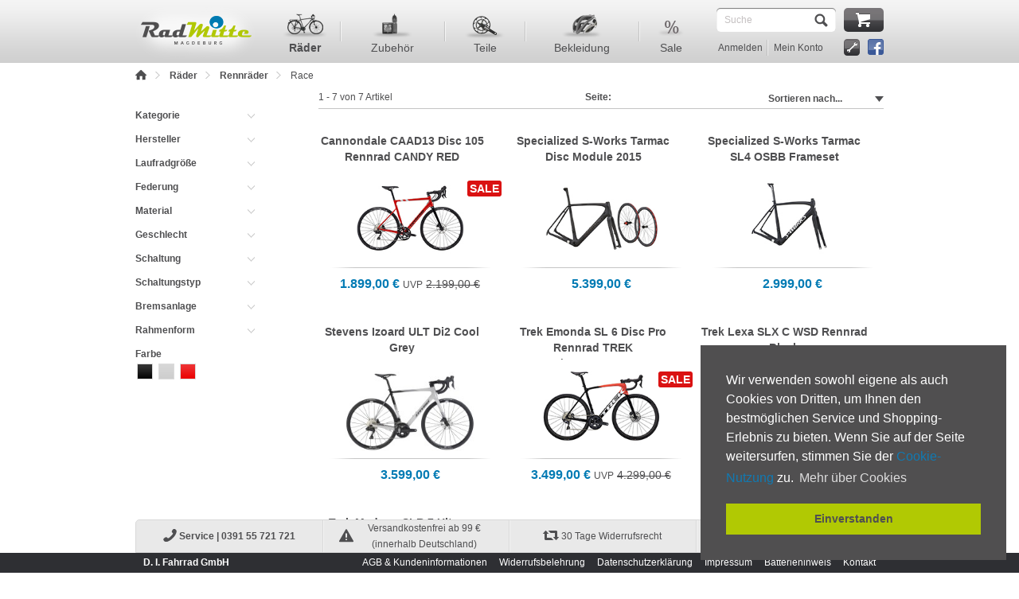

--- FILE ---
content_type: text/html
request_url: https://www.radmitte.de/rennrad.htm?SessionId=&a=catalog&p=2890
body_size: 10899
content:
<!DOCTYPE html
     PUBLIC "-//W3C//DTD XHTML 1.0 Transitional//EN"
     "http://www.w3.org/TR/xhtml1/DTD/xhtml1-transitional.dtd">
<html xml:lang="de-DE" lang="de-DE" xmlns="http://www.w3.org/1999/xhtml">

<head>

	<meta name="robots" content="index,follow,noodp" />

	<meta name="keywords" content="Race, Rennr&auml;der, R&auml;der" />
	<meta name="description" content="Dein Premium-Rennradshop mit Top-Marken  &amp;#10148;  einmalige Rennrad-Auswahl&amp;#10003; niedrige Preise&amp;#10003; schneller Versand&amp;#10003; Top-Service&amp;#10003;" />
	<meta name="viewport" content="width=device-width, initial-scale=1.0">

	<base href="https://www.radmitte.de/">
	<!--<base href="http://www.radmitte.de/">
-->
	
	<meta http-equiv="content-type" content="text/html;charset=iso-8859-1" />
	<meta name="language" content="de" />
	<meta http-equiv="Expires" content="0" />
	<meta http-equiv="Pragma" content="no-cache" />
	<link rel="SHORTCUT ICON" href="shop/nav/favicon.ico" />

	<script type="text/javascript" src="shop/js/jquery/jquery.min.js"></script>
	<script type="text/javascript" src="shop/js/jquery/jquery-ui.min.js"></script>

	<script type="text/javascript" src="shop/js/jquery/jquery.inputlabel.js"></script>
	<script type="text/javascript" src="shop/js/jquery/jquery.mousewheel.min.3.0.6.js"></script>
	<script type="text/javascript" src="shop/js/vertical.slider.standard.js"></script>

	<script src="shop/js/findologic/jquery.autocomplete.js" type="text/javascript"></script>
	<script src="shop/js/findologic/jquery.preload.js" type="text/javascript"></script>

	

	<link rel="stylesheet" href="shop/css/style.css" type="text/css" />
	<link rel="stylesheet" href="shop/css/vertical.slider.css" type="text/css" />
	<link rel="stylesheet" href="shop/css/nivo.slider.css" type="text/css" />
	<!--[if gte IE 9]> <style type="text/css"> /*.gradient { filter: none; } */ </style> <![endif]-->

	<script src="shop/js/e-vendo.js" type="text/javascript"></script>

	<script type="text/javascript"><!--
	if (isPrintVersion()) document.writeln('<link rel="stylesheet" type="text/css" href="shop/css/styles_p.css">');
	jQuery(document).ready(function($) {
	  $("#SearchStr").inputLabel();
	  $(document).ajaxStart(function(){ $("#ajaxBusy").show(); }).ajaxStop(function(){ $("#ajaxBusy").hide(); });
	  if ($.trim($("#main_right").html()) == "") {
		$("#main_right").hide();
		$("#main_middle").removeClass("containershop_middle");
		$("#main_middle").addClass("containershop_middle_right");
		$("#main_middle").addClass("container_last");
	  }
	});
	//--></script>

	<script type="text/javascript"><!--
	var done = 0, bAbgeschickt = false;
	function check_post()
	{
	  if (bAbgeschickt)
		return false;
	  bAbgeschickt = true;
	  return true;
	}
	function siteonload()
	{
	  if (document.eingabe) document.eingabe.reset();
	  bAbgeschickt = false;
	}
	jQuery(document).ready(function($) {
	  if(!done){siteonload();};done=0;
	});
	//--></script>

	<script type="text/javascript"><!--
	$(function() {

		$('div.menu_div ul.v_menu li.level0').mouseenter(function() {
			$('ul.level1', this ).show();
		});

		$('div.menu_div ul.v_menu li.level0').mouseleave(function() {
			$('ul.level1', this).fadeOut('fast');
		});

	});
	//--></script>

	<script type="text/javascript"><!--
	$(function() {
/*
		$('.breadcrumb').children('a').eq(1).click(function(event) {
			event.preventDefault();
			event.stopPropagation();
		}).css('cursor', 'default');
*/
	});
	//--></script>

	<!-- Cookieconsent -->
	<link rel="stylesheet" type="text/css" href="shop/addon/cookieconsent/cookieconsent.min.css" />
	<script src="shop/addon/cookieconsent/cookieconsent.min.js"></script>
	<script>
		window.addEventListener("load", function(){
		window.cookieconsent.initialise({
		"palette": {
			"popup": {
				"background": "#504f50",
				"text": "#ffffff"
			},
			"button": {
				"background": "#b1c903",
				"text": "#4f4f51"
			}
		},
		"position": "bottom-right",
		"content": {
			"message": "Wir verwenden sowohl eigene als auch Cookies von Dritten, um Ihnen den bestm&ouml;glichen Service und Shopping-Erlebnis zu bieten. Wenn Sie auf der Seite weitersurfen, stimmen Sie der <a href=\"/e-vendo.php?SessionId=&a=datenschutz\">Cookie-Nutzung</a> zu.",
			"link": "Mehr &uuml;ber Cookies",
			"href": "https://www.cookie-accept.com/",
			"dismiss": "Einverstanden"
		}
		})});
	</script>

	<!--
<script type="text/javascript">

  var _gaq = _gaq || [];
  _gaq.push(['_setAccount', 'G-7GF5F6E9KH']);
  _gaq.push(['_anonymizeIp']);
  _gaq.push(['_trackPageview']);
  _gaq.push(['_trackPageLoadTime']);

  (function() {
    var ga = document.createElement('script'); ga.type = 'text/javascript'; ga.async = true;
    ga.src = ('https:' == document.location.protocol ? 'https://ssl' : 'http://www') + '.google-analytics.com/ga.js';
    var s = document.getElementsByTagName('script')[0]; s.parentNode.insertBefore(ga, s);
  })();

</script>
-->

<script type="text/javascript">
    var gaProperty = 'G-7GF5F6E9KH'; 
    var disableStr = 'ga-disable-' + gaProperty; 
    if (document.cookie.indexOf(disableStr + '=true') > -1) { 
        window[disableStr] = true;
    }

    function gaOptout() {
        document.cookie = disableStr + '=true; expires=Thu, 31 Dec 2099 23:59:59 UTC; path=/'; 
        window[disableStr] = true; 
        alert('Das Tracking ist jetzt deaktiviert'); 
    }

    (function(i,s,o,g,r,a,m){i['GoogleAnalyticsObject']=r;i[r]=i[r]||function(){ 
            (i[r].q=i[r].q||[]).push(arguments)},i[r].l=1*new Date();a=s.createElement(o), 
        m=s.getElementsByTagName(o)[0];a.async=1;a.src=g;m.parentNode.insertBefore(a,m)
    })(window,document,'script','https://www.google-analytics.com/analytics.js','ga'); 

    ga('create', 'G-7GF5F6E9KH', 'auto');
    ga('set', 'anonymizeIp', true);
    ga('send', 'pageview');
</script>



<title>RadMitte | Dein Premium-Rennradshop mit g&uuml;nstigen Preisen</title>

<script type="text/javascript"><!--
var done = 0, bAbgeschickt = false;
function check_post()
{
  if (bAbgeschickt)
    return false;
  bAbgeschickt = true;
  return true;
}
function siteonload()
{
  if (document.eingabe) document.eingabe.reset();
  bAbgeschickt = false;
}
jQuery(document).ready(function($) {
  $(".pic .pici").each(function() { $(this).css('height', $(this).parent().height()); });
});
//--></script>

<script type="text/javascript"><!--
	$(document).ready(function() {
	
		// On Filter-Click
		$('.filtergrouptype4 .filtergroupcap').click(function(){
			thisFilter = $(this).closest('.filtergroup');
			$('.filtergroupmenu', thisFilter).toggle();
		});
		
		// Check Active Filters
		$('.filtergroup').each(function(i, filter){
			if($('.filteritemstatusactive', filter).length > 0) {
				$('.filtergroupcap', filter).trigger('click');
			}
		});
		
		// Click on Option
		$('.filteritem > input, a.filteritem').click(function(){
			$('.filterclass > .wait_overflow').show(0);
		});
	});
//--></script>

<script type="text/javascript"><!--
	$(function() {

		$('.artikeln_sortieren').click(function() {
			$('div.sort_items', this).toggle();

/*			$(this).mouseleave(function() {
				$('div.sort_items', this).delay(500).fadeOut('fast');
			});*/
			
		});


	});
//--></script>

<script type="text/javascript"><!--
	$(function() {

		$('.produkt_grid .item_div').each(function(){
			thisItem = $(this);
			if($('.produkt_preis_aktion', thisItem).length > 0) {
				if($('produkt_bild .newitem').length > 0) {
					$('produkt_bild .newitem').remove();
				}
				$('.produkt_bild', thisItem).append('<span class="saleitem"><span class="bg-100 gradient">SALE</span></span>');
			}
		});

	});
//--></script>

</head>

<!-- #header_infobar #menu -->
<body onload="siteonload();done=1;" onpageshow="if(!done){siteonload();};done=0;">

<div id="menu">
	<div class="menu shop_width">

		<div class="logo"><a href="e-vendo.php?SessionId=&a=catalog" title="Radmitte - Home"><img src="img/menu/logo.png" border="0" alt="Radmitte.de" /></a></div>

		<div class="menu_div">
		<ul class="v_menu">
		<li class="level0 inpath" ><a href="fahrrad.htm?SessionId=&a=catalog&p=822" title="R&auml;der" class="level0"><span>R&auml;der</span></a>
			<ul class="level1">
				<li class="level1" ><a href="e-bike.htm?SessionId=&a=catalog&p=1431" title="E-Bikes" class="level1"><span>E-Bikes</span></a>
					<ul class="level2">
						<li class="level2" ><a href="Raeder/E-Bikes/Offroad.htm?SessionId=&a=catalog&p=1771" title="Offroad" class="level2"><span>- Offroad</span></a></li>
						<li class="level2" ><a href="city-e-bike.htm?SessionId=&a=catalog&p=2788" title="City / Trekking / Tour" class="level2"><span>- City / Trekking / Tour</span></a></li>
					</ul>
				</li>
				<li class="level1" ><a href="Raeder/Lastenraeder.htm?SessionId=&a=catalog&p=1803" title="Lastenr&auml;der" class="level1"><span>Lastenr&auml;der</span></a></li>
				<li class="level1" ><a href="cityrad.htm?SessionId=&a=catalog&p=2161" title="City- und Trekkingr&auml;der" class="level1"><span>City- und Trekkingr&auml;der</span></a>
					<ul class="level2">
						<li class="level2" ><a href="singlespeed-fixie.htm?SessionId=&a=catalog&p=1426" title="Singlespeed / Fixie" class="level2"><span>- Singlespeed / Fixie</span></a></li>
						<li class="level2" ><a href="trekking-reise.htm?SessionId=&a=catalog&p=1429" title="Trekking / Reise" class="level2"><span>- Trekking / Reise</span></a></li>
						<li class="level2" ><a href="city-urban.htm?SessionId=&a=catalog&p=2100" title="City / Urban" class="level2"><span>- City / Urban</span></a></li>
					</ul>
				</li>
				<li class="level1" ><a href="Raeder/Gravelbikes.htm?SessionId=&a=catalog&p=12727" title="Gravelbikes" class="level1"><span>Gravelbikes</span></a></li>
				<li class="level1 inpath" ><a href="rennradshop.htm?SessionId=&a=catalog&p=1424" title="Rennr&auml;der" class="level1"><span>Rennr&auml;der</span></a>
					<ul class="level2">
						<li class="level2 inpath active" ><a href="rennrad.htm?SessionId=&a=catalog&p=2890" title="Race" class="level2"><span>- Race</span></a></li>
						<li class="level2" ><a href="aerorennrad.htm?SessionId=&a=catalog&p=2891" title="Aero" class="level2"><span>- Aero</span></a></li>
						<li class="level2" ><a href="endurance-rennrad.htm?SessionId=&a=catalog&p=2892" title="Komfort / Endurance" class="level2"><span>- Komfort / Endurance</span></a></li>
					</ul>
				</li>
				<li class="level1" ><a href="cross-fitness.htm?SessionId=&a=catalog&p=1420" title="Cross- und Fitnessbikes" class="level1"><span>Cross- und Fitnessbikes</span></a></li>
				<li class="level1" ><a href="zeitfahrrad.htm?SessionId=&a=catalog&p=1425" title="Triathlonr&auml;der" class="level1"><span>Triathlonr&auml;der</span></a></li>
				<li class="level1" ><a href="offroad.htm?SessionId=&a=catalog&p=2159" title="MTB" class="level1"><span>MTB</span></a></li>
				<li class="level1" ><a href="kinderrad.htm?SessionId=&a=catalog&p=1430" title="Kinderr&auml;der" class="level1"><span>Kinderr&auml;der</span></a></li>
				<li class="level1" ><a href="Raeder/Faltraeder.htm?SessionId=&a=catalog&p=1432" title="Faltr&auml;der" class="level1"><span>Faltr&auml;der</span></a></li>
			</ul>
		</li>
		<li class="level0" ><a href="Zubehoer.htm?SessionId=&a=catalog&p=841" title="Zubeh&ouml;r" class="level0"><span>Zubeh&ouml;r</span></a>
			<ul class="level1">
				<li class="level1" ><a href="trainingsrollen.htm?SessionId=&a=catalog&p=1591" title="Trainingsrollen" class="level1"><span>Trainingsrollen</span></a></li>
				<li class="level1" ><a href="radtransport.htm?SessionId=&a=catalog&p=1593" title="Radtransport" class="level1"><span>Radtransport</span></a></li>
				<li class="level1" ><a href="Kindersitze.htm?SessionId=&a=catalog&p=1601" title="Kindersitze / Anh&auml;nger" class="level1"><span>Kindersitze / Anh&auml;nger</span></a></li>
				<li class="level1" ><a href="pflegemittel.htm?SessionId=&a=catalog&p=1615" title="Pflegemittel" class="level1"><span>Pflegemittel</span></a></li>
				<li class="level1" ><a href="pumpen.htm?SessionId=&a=catalog&p=1622" title="Pumpen" class="level1"><span>Pumpen</span></a></li>
				<li class="level1" ><a href="rucksack-taschen.htm?SessionId=&a=catalog&p=1628" title="Rucks&auml;cke / Umh&auml;ngetaschen" class="level1"><span>Rucks&auml;cke / Umh&auml;ngetaschen</span></a></li>
				<li class="level1" ><a href="fahrradschloss.htm?SessionId=&a=catalog&p=1632" title="Schl&ouml;sser" class="level1"><span>Schl&ouml;sser</span></a></li>
				<li class="level1" ><a href="flaschen-und-halter.htm?SessionId=&a=catalog&p=1678" title="Trinkflaschen / -Halter +" class="level1"><span>Trinkflaschen / -Halter +</span></a></li>
				<li class="level1" ><a href="werkzeuge.htm?SessionId=&a=catalog&p=1684" title="Werkzeug / Werkstattausr&uuml;stung" class="level1"><span>Werkzeug / Werkstattausr&uuml;stung</span></a></li>
				<li class="level1" ><a href="anbauteile.htm?SessionId=&a=catalog&p=2807" title="Anbauteile +" class="level1"><span>Anbauteile +</span></a></li>
				<li class="level1" ><a href="zubehoer/elektronik.htm?SessionId=&a=catalog&p=2808" title="Elektronik / Beleuchtung +" class="level1"><span>Elektronik / Beleuchtung +</span></a>
					<ul class="level2">
						<li class="level2" ><a href="Zubehoer/Elektronik-Beleuchtung-/e-Bike-Akkus.htm?SessionId=&a=catalog&p=11500" title="e-Bike Akkus" class="level2"><span>- e-Bike Akkus</span></a></li>
					</ul>
				</li>
				<li class="level1" ><a href="Zubehoer/Sonstige.htm?SessionId=&a=catalog&p=3783" title="Sonstige" class="level1"><span>Sonstige</span></a></li>
			</ul>
		</li>
		<li class="level0" ><a href="teile.htm?SessionId=&a=catalog&p=854" title="Teile" class="level0"><span>Teile</span></a>
			<ul class="level1">
				<li class="level1" ><a href="fahrradreifen.htm?SessionId=&a=catalog&p=1021" title="Bereifung +" class="level1"><span>Bereifung +</span></a></li>
				<li class="level1" ><a href="laufraeder.htm?SessionId=&a=catalog&p=1029" title="Laufr&auml;der" class="level1"><span>Laufr&auml;der</span></a></li>
				<li class="level1" ><a href="fahrradsattel.htm?SessionId=&a=catalog&p=1042" title="S&auml;ttel" class="level1"><span>S&auml;ttel</span></a></li>
				<li class="level1" ><a href="lenker-vorbau.htm?SessionId=&a=catalog&p=1051" title="Lenker &amp; Lenkerzubeh&ouml;r +" class="level1"><span>Lenker &amp; Lenkerzubeh&ouml;r +</span></a></li>
				<li class="level1" ><a href="fahrradpedale.htm?SessionId=&a=catalog&p=1069" title="Pedale +" class="level1"><span>Pedale +</span></a></li>
				<li class="level1" ><a href="Antrieb.htm?SessionId=&a=catalog&p=1085" title="Antrieb +" class="level1"><span>Antrieb +</span></a></li>
				<li class="level1" ><a href="fahrradrahmen.htm?SessionId=&a=catalog&p=1149" title="Rahmen / Gabeln / Zubeh&ouml;r +" class="level1"><span>Rahmen / Gabeln / Zubeh&ouml;r +</span></a></li>
				<li class="level1" ><a href="sattelstuetzen.htm?SessionId=&a=catalog&p=1079" title="Sattelst&uuml;tzen" class="level1"><span>Sattelst&uuml;tzen</span></a></li>
			</ul>
		</li>
		<li class="level0" ><a href="fahrradbekleidung.htm?SessionId=&a=catalog&p=856" title="Bekleidung" class="level0"><span>Bekleidung</span></a>
			<ul class="level1">
				<li class="level1" ><a href="fahrradhelme.htm?SessionId=&a=catalog&p=1704" title="Helme+" class="level1"><span>Helme+</span></a></li>
			</ul>
		</li>
		<li class="level0" ><a href="Sale.htm?SessionId=&a=catalog&p=857" title="Sale" class="level0"><span>Sale</span></a>
			<ul class="level1">
				<li class="level1" ><a href="fahrrad-sale.htm?SessionId=&a=catalog&p=1896" title="R&auml;der" class="level1"><span>R&auml;der</span></a></li>
				<li class="level1" ><a href="Sale/Gebraucht-Vorfuehrraeder.htm?SessionId=&a=catalog&p=11502" title="Gebraucht- &amp; Vorf&uuml;hrr&auml;der" class="level1"><span>Gebraucht- &amp; Vorf&uuml;hrr&auml;der</span></a></li>

	</ul>
</li>
</ul>
		</div>

		<div class="cartsmall">
			<a href="e-vendo.php?SessionId=&a=cart" title="Zu Ihrem Warenkorb" rel="nofollow" class="cartsmall_button">
				<span class="cart_icon"></span>
				<span class="cart_content blue_bg"></span>
			</a>
		</div>

		<div class="search">
			<form name="suche_klein" action="e-vendo.php?SessionId=&a=search" method="get" onsubmit="return checkSuche_Klein()">
				<span class="search_input_div">
					<input type="hidden" name="shop" value="shop" />
					<input type="hidden" name="SessionId" value="" />
					<input type="hidden" name="a" value="search" />
					<label for="SearchStr" class="hidden">Suche</label>
					<input type="text" maxlength="30" name="SearchStr" id="SearchStr" autocomplete="off" />
					
<script type="text/javascript">
  autocompleteField = jQuery("#SearchStr");
  autocompleteURL = "e-vendo.php?SessionId=&a=fl_autocomplete"; //"";
  itemLabel = {
    'title':'Produktname',
    'cat':'Kategorie',
    'vendor':'Hersteller',
    'ordernumber':'Artikelnummer'
  };
</script>
<script type="text/javascript" src="shop/js/findologic/structured_autocomplete.js" style="font-weight:100"></script>

				</span>
				<span class="search_button_div">
					<a class="button_search" href="javascript:document.suche_klein.submit()" rel="nofollow" title="Suche starten"></a>
				</span>
				<div class="cleaner"></div>
			</form>
		</div>

		<div class="links">
			<div class="login"><a href="e-vendo.php?SessionId=&a=login" title="Login und Registrierung" rel="nofollow" class="black_font">Anmelden</a></div>
			<div class="konto"><a href="e-vendo.php?SessionId=&a=login" title="Kundenkonto" rel="nofollow" class="black_font">Mein Konto</a></div>
			<div class="facebook"><a href="https://www.facebook.com/RadMitte" title="RadMitte" target="_blank" ><img src="img/menu/facebook_icon.png" border="0" alt="RadMitte" style="border-radius: 3px;" /></a></div>
			<div class="reparatur"><a href="e-vendo.php?SessionId=&a=login" title="Kundenkonto"><img src="img/menu/reperatur_icon.png" border="0" alt="RadMitte" style="border-radius: 3px;" /></a></div>
	<!--		<div class="reparatur"><a href="e-vendo.php?SessionId=&a=templ&template=anmeldung_repa" title="Kundenkonto"><img src="img/menu/reperatur_icon.png" border="0" alt="RadMitte" style="border-radius: 3px;" /></a></div>   -->
			<div class="cleaner"></div>
		</div>

		<div class="cleaner"></div>

	</div>
</div>


<!-- #breadcrumb -->
<div id="breadcrumb">
	<div class="breadcrumb shop_width">

		<a href="e-vendo.php?SessionId=" title="Home">Home</a><span class="breadcrumb_separator"></span><a href="fahrrad.htm?SessionId=&a=catalog&p=822" title="R&auml;der">R&auml;der</a><span class="breadcrumb_separator"></span><a href="rennradshop.htm?SessionId=&a=catalog&p=1424" title="Rennr&auml;der">Rennr&auml;der</a><span class="breadcrumb_separator"></span>Race
	</div>
</div>


<!-- #main -->
<div id="main">
	<div class="main shop_width">

		<!-- .grid_X -->
		<div class="grid_1">

			<!-- .col_1 -->
					<div class="col_1">
			<!-- .filter -->
			<div class="filter">
	<div class="filter_removeall"></div>
	<div class="filter_class"><div class="filterclass filterclassactive">
	<div class="filtergroup filtergrouptype4">

	<div class="filtergroupcap">Kategorie</div>

	<div class="filtergroupmenu">
		<form action="#" method="GET" name="fg_k777g778">
			<div class="filteritem filteritemstatus">
	<input type="checkbox" name="k777g778" value="845" onClick="location.href='rennrad.htm?SessionId=&a=catalog&p=2890&filter=k777g778p845';" title="Auswahl setzen: Kategorie - klassisches Rennrad" />
	klassisches Rennrad
</div>
<div class="filteritem filteritemstatus">
	<input type="checkbox" name="k777g778" value="846" onClick="location.href='rennrad.htm?SessionId=&a=catalog&p=2890&filter=k777g778p846';" title="Auswahl setzen: Kategorie - Aerorennrad" />
	Aerorennrad
</div>

		</form>
	</div>

	<script type="text/javascript"><!--
	jQuery(document).ready(function($) {
		$('.filtergrouptype4 form .filteritemstatusactive input').attr("checked", true);
		$('.filtergrouptype4 form .filteritemstatus input[name="k777g778"]').attr("checked", false);
	});
	//--></script>

</div><div class="filtergroup filtergrouptype4">

	<div class="filtergroupcap">Hersteller</div>

	<div class="filtergroupmenu">
		<form action="#" method="GET" name="fg_k777g779">
			<div class="filteritem filteritemstatus">
	<input type="checkbox" name="k777g779" value="786" onClick="location.href='rennrad.htm?SessionId=&a=catalog&p=2890&filter=k777g779p786';" title="Auswahl setzen: Hersteller - Cannondale" />
	Cannondale
</div>
<div class="filteritem filteritemstatus">
	<input type="checkbox" name="k777g779" value="805" onClick="location.href='rennrad.htm?SessionId=&a=catalog&p=2890&filter=k777g779p805';" title="Auswahl setzen: Hersteller - Trek" />
	Trek
</div>

		</form>
	</div>

	<script type="text/javascript"><!--
	jQuery(document).ready(function($) {
		$('.filtergrouptype4 form .filteritemstatusactive input').attr("checked", true);
		$('.filtergrouptype4 form .filteritemstatus input[name="k777g779"]').attr("checked", false);
	});
	//--></script>

</div><div class="filtergroup filtergrouptype4">

	<div class="filtergroupcap">Laufradgr&ouml;&szlig;e</div>

	<div class="filtergroupmenu">
		<form action="#" method="GET" name="fg_k777g806">
			<div class="filteritem filteritemstatus">
	<input type="checkbox" name="k777g806" value="808" onClick="location.href='rennrad.htm?SessionId=&a=catalog&p=2890&filter=k777g806p808';" title="Auswahl setzen: Laufradgr&ouml;&szlig;e - 28&quot;" />
	28&quot;
</div>

		</form>
	</div>

	<script type="text/javascript"><!--
	jQuery(document).ready(function($) {
		$('.filtergrouptype4 form .filteritemstatusactive input').attr("checked", true);
		$('.filtergrouptype4 form .filteritemstatus input[name="k777g806"]').attr("checked", false);
	});
	//--></script>

</div><div class="filtergroup filtergrouptype4">

	<div class="filtergroupcap">Federung</div>

	<div class="filtergroupmenu">
		<form action="#" method="GET" name="fg_k777g908">
			<div class="filteritem filteritemstatus">
	<input type="checkbox" name="k777g908" value="909" onClick="location.href='rennrad.htm?SessionId=&a=catalog&p=2890&filter=k777g908p909';" title="Auswahl setzen: Federung - ungefedert" />
	ungefedert
</div>

		</form>
	</div>

	<script type="text/javascript"><!--
	jQuery(document).ready(function($) {
		$('.filtergrouptype4 form .filteritemstatusactive input').attr("checked", true);
		$('.filtergrouptype4 form .filteritemstatus input[name="k777g908"]').attr("checked", false);
	});
	//--></script>

</div><div class="filtergroup filtergrouptype4">

	<div class="filtergroupcap">Material</div>

	<div class="filtergroupmenu">
		<form action="#" method="GET" name="fg_k777g783">
			<div class="filteritem filteritemstatus">
	<input type="checkbox" name="k777g783" value="793" onClick="location.href='rennrad.htm?SessionId=&a=catalog&p=2890&filter=k777g783p793';" title="Auswahl setzen: Material - Alu" />
	Alu
</div>
<div class="filteritem filteritemstatus">
	<input type="checkbox" name="k777g783" value="794" onClick="location.href='rennrad.htm?SessionId=&a=catalog&p=2890&filter=k777g783p794';" title="Auswahl setzen: Material - Carbon" />
	Carbon
</div>

		</form>
	</div>

	<script type="text/javascript"><!--
	jQuery(document).ready(function($) {
		$('.filtergrouptype4 form .filteritemstatusactive input').attr("checked", true);
		$('.filtergrouptype4 form .filteritemstatus input[name="k777g783"]').attr("checked", false);
	});
	//--></script>

</div><div class="filtergroup filtergrouptype4">

	<div class="filtergroupcap">Geschlecht</div>

	<div class="filtergroupmenu">
		<form action="#" method="GET" name="fg_k777g780">
			<div class="filteritem filteritemstatus">
	<input type="checkbox" name="k777g780" value="788" onClick="location.href='rennrad.htm?SessionId=&a=catalog&p=2890&filter=k777g780p788';" title="Auswahl setzen: Geschlecht - Herren / Unisex" />
	Herren / Unisex
</div>
<div class="filteritem filteritemstatus">
	<input type="checkbox" name="k777g780" value="789" onClick="location.href='rennrad.htm?SessionId=&a=catalog&p=2890&filter=k777g780p789';" title="Auswahl setzen: Geschlecht - Damen" />
	Damen
</div>

		</form>
	</div>

	<script type="text/javascript"><!--
	jQuery(document).ready(function($) {
		$('.filtergrouptype4 form .filteritemstatusactive input').attr("checked", true);
		$('.filtergrouptype4 form .filteritemstatus input[name="k777g780"]').attr("checked", false);
	});
	//--></script>

</div><div class="filtergroup filtergrouptype4">

	<div class="filtergroupcap">Schaltung</div>

	<div class="filtergroupmenu">
		<form action="#" method="GET" name="fg_k777g872">
			<div class="filteritem filteritemstatus">
	<input type="checkbox" name="k777g872" value="873" onClick="location.href='rennrad.htm?SessionId=&a=catalog&p=2890&filter=k777g872p873';" title="Auswahl setzen: Schaltung - Shimano" />
	Shimano
</div>

		</form>
	</div>

	<script type="text/javascript"><!--
	jQuery(document).ready(function($) {
		$('.filtergrouptype4 form .filteritemstatusactive input').attr("checked", true);
		$('.filtergrouptype4 form .filteritemstatus input[name="k777g872"]').attr("checked", false);
	});
	//--></script>

</div><div class="filtergroup filtergrouptype4">

	<div class="filtergroupcap">Schaltungstyp</div>

	<div class="filtergroupmenu">
		<form action="#" method="GET" name="fg_k777g810">
			<div class="filteritem filteritemstatus">
	<input type="checkbox" name="k777g810" value="811" onClick="location.href='rennrad.htm?SessionId=&a=catalog&p=2890&filter=k777g810p811';" title="Auswahl setzen: Schaltungstyp - Kettenschaltung" />
	Kettenschaltung
</div>
<div class="filteritem filteritemstatus">
	<input type="checkbox" name="k777g810" value="876" onClick="location.href='rennrad.htm?SessionId=&a=catalog&p=2890&filter=k777g810p876';" title="Auswahl setzen: Schaltungstyp - mechanische Schaltung" />
	mechanische Schaltung
</div>
<div class="filteritem filteritemstatus">
	<input type="checkbox" name="k777g810" value="877" onClick="location.href='rennrad.htm?SessionId=&a=catalog&p=2890&filter=k777g810p877';" title="Auswahl setzen: Schaltungstyp - elektronische Schaltung" />
	elektronische Schaltung
</div>
<div class="filteritem filteritemstatus">
	<input type="checkbox" name="k777g810" value="1098" onClick="location.href='rennrad.htm?SessionId=&a=catalog&p=2890&filter=k777g810p1098';" title="Auswahl setzen: Schaltungstyp - 11-fach" />
	11-fach
</div>

		</form>
	</div>

	<script type="text/javascript"><!--
	jQuery(document).ready(function($) {
		$('.filtergrouptype4 form .filteritemstatusactive input').attr("checked", true);
		$('.filtergrouptype4 form .filteritemstatus input[name="k777g810"]').attr("checked", false);
	});
	//--></script>

</div><div class="filtergroup filtergrouptype4">

	<div class="filtergroupcap">Bremsanlage</div>

	<div class="filtergroupmenu">
		<form action="#" method="GET" name="fg_k777g859">
			<div class="filteritem filteritemstatus">
	<input type="checkbox" name="k777g859" value="860" onClick="location.href='rennrad.htm?SessionId=&a=catalog&p=2890&filter=k777g859p860';" title="Auswahl setzen: Bremsanlage - Felgenbremse" />
	Felgenbremse
</div>
<div class="filteritem filteritemstatus">
	<input type="checkbox" name="k777g859" value="863" onClick="location.href='rennrad.htm?SessionId=&a=catalog&p=2890&filter=k777g859p863';" title="Auswahl setzen: Bremsanlage - hydraulische Scheibenbremse" />
	hydraulische Scheibenbremse
</div>

		</form>
	</div>

	<script type="text/javascript"><!--
	jQuery(document).ready(function($) {
		$('.filtergrouptype4 form .filteritemstatusactive input').attr("checked", true);
		$('.filtergrouptype4 form .filteritemstatus input[name="k777g859"]').attr("checked", false);
	});
	//--></script>

</div><div class="filtergroup filtergrouptype4">

	<div class="filtergroupcap">Rahmenform</div>

	<div class="filtergroupmenu">
		<form action="#" method="GET" name="fg_k777g916">
			<div class="filteritem filteritemstatus">
	<input type="checkbox" name="k777g916" value="917" onClick="location.href='rennrad.htm?SessionId=&a=catalog&p=2890&filter=k777g916p917';" title="Auswahl setzen: Rahmenform - Diamant" />
	Diamant
</div>

		</form>
	</div>

	<script type="text/javascript"><!--
	jQuery(document).ready(function($) {
		$('.filtergrouptype4 form .filteritemstatusactive input').attr("checked", true);
		$('.filtergrouptype4 form .filteritemstatus input[name="k777g916"]').attr("checked", false);
	});
	//--></script>

</div><div class="filtergroup filtergrouptype2">
  <div class="filtergroupcap">Farbe</div>
  <div class="pics"><a class="filteritem filteritemstatus" href="rennrad.htm?SessionId=&a=catalog&p=2890&filter=k777g854p897" title="Auswahl setzen: Farbe - schwarz" rel="nofollow">
	<img src="shop/e-vendo/sys/schwarz-897.JPG" alt="schwarz" border="0" />
</a>
<a class="filteritem filteritemstatus" href="rennrad.htm?SessionId=&a=catalog&p=2890&filter=k777g854p899" title="Auswahl setzen: Farbe - silber_grau" rel="nofollow">
	<img src="shop/e-vendo/sys/silber-grau-899.JPG" alt="silber_grau" border="0" />
</a>
<a class="filteritem filteritemstatus" href="rennrad.htm?SessionId=&a=catalog&p=2890&filter=k777g854p895" title="Auswahl setzen: Farbe - rot" rel="nofollow">
	<img src="shop/e-vendo/sys/rot-895.JPG" alt="rot" border="0" />
</a>
</div>
</div>
	<div class="wait_overflow"></div>
</div></div>
</div>

			<!-- Findologic -->
			

			<!-- Left Menu -->
			<!--<div id="leftmenu" class="sidebox"></div>-->
		<!--
		<div class="sidebox" id="bestseller">
  <div class="sideboxc">Unsere Bestseller</div>
  <div class="sideboxi">
    <table cellspacing="0" class="show4">
      <tbody>
        <tr><td class="pic"><a href="Schwalbe-SV17-Schlauch-28-40-622-630-635-28-1-5-8-1-1-8-1-1-2-franz-Ventil.htm?SessionId=&a=article&ProdNr=A40413" title="Schwalbe SV17 Schlauch 28/40-622/630/635  28&quot; 1 5/8 1 1/8-1 1/2  franz.  Ventil"><img src="shop/prodpic/Schwalbe-SV17-Schlauch-28-40-622-630-635-28-1-5-8-1-1-8-1-1-2-franz-Ventil-A40413_s_0.JPG" alt="Schwalbe SV17 Schlauch 28/40-622/630/635  28&quot; 1 5/8 1 1/8-1 1/2  franz.  Ventil"></a></td><td><a href="Schwalbe-SV17-Schlauch-28-40-622-630-635-28-1-5-8-1-1-8-1-1-2-franz-Ventil.htm?SessionId=&a=article&ProdNr=A40413" title="Schwalbe SV17 Schlauch 28/40-622/630/635  28&quot; 1 5/8 1 1/8-1 1/2  franz.  Ventil">Schwalbe SV17 Schlauch 28/40-622/630/635  28&quot; 1 5/8 1 1/8-1 1/2  franz.  Ventil</a></td></tr><tr><td class="pic"><a href="Teile/Schwalbe-SV19-Schlauch-27-5x2-0-2-35-28x1-5-2-4-29x1-75-2-bis-franz-Ventil.htm?SessionId=&a=article&ProdNr=A44934&p=854" title="Schwalbe SV19 Schlauch 27,5x2,0-2,35/28x1,5-2,4/29x1,75-2, bis  franz.  Ventil"><img src="shop/prodpic/Schwalbe-SV19-Schlauch-27-5x2-0-2-35-28x1-5-2-4-29x1-75-2-bis-franz-Ventil-A44934_s_0.JPG" alt="Schwalbe SV19 Schlauch 27,5x2,0-2,35/28x1,5-2,4/29x1,75-2, bis  franz.  Ventil"></a></td><td><a href="Teile/Schwalbe-SV19-Schlauch-27-5x2-0-2-35-28x1-5-2-4-29x1-75-2-bis-franz-Ventil.htm?SessionId=&a=article&ProdNr=A44934&p=854" title="Schwalbe SV19 Schlauch 27,5x2,0-2,35/28x1,5-2,4/29x1,75-2, bis  franz.  Ventil">Schwalbe SV19 Schlauch 27,5x2,0-2,35/28x1,5-2,4/29x1,75-2, bis  franz.  Ventil</a></td></tr><tr><td class="pic"><a href="Zubehoer/Matrix-BLS32-LED-Beleuchtungs-Set-30-90-Lux-schwarz-STVZO-USB-USB.htm?SessionId=&a=article&ProdNr=A65126&p=841" title="Matrix BLS32 LED Beleuchtungs-Set 30/90 Lux schwarz STVZO USB/USB"><img src="shop/prodpic/Matrix-BLS32-LED-Beleuchtungs-Set-30-90-Lux-schwarz-STVZO-USB-USB-A65126_s_0.JPG" alt="Matrix BLS32 LED Beleuchtungs-Set 30/90 Lux schwarz STVZO USB/USB"></a></td><td><a href="Zubehoer/Matrix-BLS32-LED-Beleuchtungs-Set-30-90-Lux-schwarz-STVZO-USB-USB.htm?SessionId=&a=article&ProdNr=A65126&p=841" title="Matrix BLS32 LED Beleuchtungs-Set 30/90 Lux schwarz STVZO USB/USB">Matrix BLS32 LED Beleuchtungs-Set 30/90 Lux schwarz STVZO USB/USB</a></td></tr><tr><td class="pic"><a href="Zubehoer/Woom-Vienna-Kinder-Klingel-Glocke-GOLD.htm?SessionId=&a=article&ProdNr=A64891&p=841" title="Woom Vienna Kinder Klingel Glocke GOLD"><img src="shop/prodpic/Woom-Vienna-Kinder-Klingel-Glocke-GOLD-A64891_s_0.JPG" alt="Woom Vienna Kinder Klingel Glocke GOLD"></a></td><td><a href="Zubehoer/Woom-Vienna-Kinder-Klingel-Glocke-GOLD.htm?SessionId=&a=article&ProdNr=A64891&p=841" title="Woom Vienna Kinder Klingel Glocke GOLD">Woom Vienna Kinder Klingel Glocke GOLD</a></td></tr><tr><td class="pic"><a href="Zubehoer/Schloesser/Abus-Bordo-6000K-90-SH-Faltschloss-SCHWARZ.htm?SessionId=&a=article&ProdNr=A69319&p=1632" title="Abus Bordo 6000K/90 SH Faltschloss SCHWARZ"><img src="shop/prodpic/Abus-Bordo-6000K-90-SH-Faltschloss-SCHWARZ-A69319_s_0.JPG" alt="Abus Bordo 6000K/90 SH Faltschloss SCHWARZ"></a></td><td><a href="Zubehoer/Schloesser/Abus-Bordo-6000K-90-SH-Faltschloss-SCHWARZ.htm?SessionId=&a=article&ProdNr=A69319&p=1632" title="Abus Bordo 6000K/90 SH Faltschloss SCHWARZ">Abus Bordo 6000K/90 SH Faltschloss SCHWARZ</a></td></tr>
      </tbody>
    </table>
  </div>
</div>
		
		<div id="idmztarget"></div>-->
		</div>

			<!-- .col_2 -->
			<div class="col_2">
				
				<div class="sub_nav"></div>

				

				<div class="artikeln_liste">
					<div class="listcontrol_top">
	<div class="seiten_info">1 - 7 von 7 Artikel
</div>
	<div class="seiten_navigation">Seite:&nbsp;&nbsp;&nbsp;&nbsp;&nbsp;</div>
	<div class="seiten_sortieren"><div class="artikeln_sortieren">
	<div class="sort_title">Sortieren nach...</div>
	<div class="sort_items">
		<div><a href="rennrad.htm?SessionId=&a=catalog&p=2890&sortorder=2">Neueste zuerst</a></div><div><a href="rennrad.htm?SessionId=&a=catalog&p=2890&sortorder=1">&Auml;lteste zuerst</a></div><div><a href="rennrad.htm?SessionId=&a=catalog&p=2890&sortorder=3">Niedrigster Preis</a></div><div><a href="rennrad.htm?SessionId=&a=catalog&p=2890&sortorder=4">H&ouml;chster Preis</a></div><div><a href="rennrad.htm?SessionId=&a=catalog&p=2890&sortorder=5">Beste Bewertung</a></div><div><a href="rennrad.htm?SessionId=&a=catalog&p=2890&sortorder=6">Schlechteste Bewertung</a></div><div class="sort_selected"><a href="rennrad.htm?SessionId=&a=catalog&p=2890&sortorder=7">Bezeichnung</a></div><div><a href="rennrad.htm?SessionId=&a=catalog&p=2890&sortorder=8">Bezeichnung &dArr;</a></div><div><a href="rennrad.htm?SessionId=&a=catalog&p=2890&sortorder=9">Marke</a></div><div><a href="rennrad.htm?SessionId=&a=catalog&p=2890&sortorder=10">Marke &dArr;</a></div><div><a href="rennrad.htm?SessionId=&a=catalog&p=2890&sortorder=11">Artikelnummer</a></div><div><a href="rennrad.htm?SessionId=&a=catalog&p=2890&sortorder=12">Artikelnummer &dArr;</a></div>
	</div>
</div>
</div>
	<div class="cleaner"></div>
</div>

					<div class="produkt_grid">
	<tr class="items">
<div class="item_div item1">
	<div class="produkt_name"><a href="Raeder/Cannondale-CAAD13-Disc-105-Rennrad-CANDY-RED.htm?SessionId=&a=article&ProdNr=A69286&p=822" title="Cannondale CAAD13 Disc 105 Rennrad CANDY RED">Cannondale CAAD13 Disc 105 Rennrad CANDY RED</a></div>
	<div class="produkt_bild"><div class="apici"><a href="Raeder/Cannondale-CAAD13-Disc-105-Rennrad-CANDY-RED.htm?SessionId=&a=article&ProdNr=A69286&p=822" title="Cannondale CAAD13 Disc 105 Rennrad CANDY RED"><img src="shop/prodpic/Cannondale-CAAD13-Disc-105-Rennrad-CANDY-RED-A69286_s_0.JPG" alt="Cannondale CAAD13 Disc 105 Rennrad CANDY RED" border="0" /></a></div></div>
	<div class="produkt_preisen"><span class="produkt_preis_aktuell">
	<span class="produkt_preis_ab"></span>
	<span class="produkt_preis_zahl"> 1.899,00 &euro;</span>
</span>
<span class="produkt_preis_aktion">
	<span class="produkt_preis_bisher">UVP</span>
	<span class="produkt_preis_zahl"> 2.199,00 &euro;</span>
</span>
</div>
	<div class="produkt_bewertung"></div>
</div>
 <div class="item_div item2">
	<div class="produkt_name"><a href="Raeder/Specialized-S-Works-Tarmac-Disc-Module-2015.htm?SessionId=&a=article&ProdNr=A56790&p=822" title="Specialized S-Works Tarmac Disc Module 2015">Specialized S-Works Tarmac Disc Module 2015</a></div>
	<div class="produkt_bild"><div class="apici"><a href="Raeder/Specialized-S-Works-Tarmac-Disc-Module-2015.htm?SessionId=&a=article&ProdNr=A56790&p=822" title="Specialized S-Works Tarmac Disc Module 2015"><img src="shop/prodpic/Specialized-S-Works-Tarmac-Disc-Module-2015-A56790_s_0.JPG" alt="Specialized S-Works Tarmac Disc Module 2015" border="0" /></a></div></div>
	<div class="produkt_preisen"><span class="produkt_preis_aktuell">
	<span class="produkt_preis_ab"></span>
	<span class="produkt_preis_zahl"> 5.399,00 &euro;</span>
</span></div>
	<div class="produkt_bewertung"></div>
</div>
 <div class="item_div item3">
	<div class="produkt_name"><a href="Raeder/Specialized-S-Works-Tarmac-SL4-OSBB-Frameset.htm?SessionId=&a=article&ProdNr=A53854&p=822" title="Specialized S-Works Tarmac SL4 OSBB Frameset">Specialized S-Works Tarmac SL4 OSBB Frameset</a></div>
	<div class="produkt_bild"><div class="apici"><a href="Raeder/Specialized-S-Works-Tarmac-SL4-OSBB-Frameset.htm?SessionId=&a=article&ProdNr=A53854&p=822" title="Specialized S-Works Tarmac SL4 OSBB Frameset"><img src="shop/prodpic/Specialized-S-Works-Tarmac-SL4-OSBB-Frameset-A53854_s_0.JPG" alt="Specialized S-Works Tarmac SL4 OSBB Frameset" border="0" /></a></div></div>
	<div class="produkt_preisen"><span class="produkt_preis_aktuell">
	<span class="produkt_preis_ab"></span>
	<span class="produkt_preis_zahl"> 2.999,00 &euro;</span>
</span></div>
	<div class="produkt_bewertung"></div>
</div>
 </tr><tr class="linesep"><td colspan="4"><span></span></td></tr>
<tr class="items">
<div class="item_div item1">
	<div class="produkt_name"><a href="Raeder/Stevens-Izoard-ULT-Di2-Cool-Grey.htm?SessionId=&a=article&ProdNr=A71676&p=822" title="Stevens Izoard ULT Di2 Cool Grey">Stevens Izoard ULT Di2 Cool Grey</a></div>
	<div class="produkt_bild"><div class="apici"><a href="Raeder/Stevens-Izoard-ULT-Di2-Cool-Grey.htm?SessionId=&a=article&ProdNr=A71676&p=822" title="Stevens Izoard ULT Di2 Cool Grey"><img src="shop/prodpic/Stevens-Izoard-ULT-Di2-Cool-Grey-A71676_s_0.JPG" alt="Stevens Izoard ULT Di2 Cool Grey" border="0" /></a></div></div>
	<div class="produkt_preisen"><span class="produkt_preis_aktuell">
	<span class="produkt_preis_ab"></span>
	<span class="produkt_preis_zahl"> 3.599,00 &euro;</span>
</span></div>
	<div class="produkt_bewertung"></div>
</div>
 <div class="item_div item2">
	<div class="produkt_name"><a href="Raeder/Trek-Emonda-SL-6-Disc-Pro-Rennrad-TREK-BLACK-RADIOACTIVE-RED.htm?SessionId=&a=article&ProdNr=A68662&p=822" title="Trek Emonda SL 6 Disc Pro Rennrad TREK BLACK/RADIOACTIVE RED">Trek Emonda SL 6 Disc Pro Rennrad TREK BLACK/RADIOACTIVE RED</a></div>
	<div class="produkt_bild"><div class="apici"><a href="Raeder/Trek-Emonda-SL-6-Disc-Pro-Rennrad-TREK-BLACK-RADIOACTIVE-RED.htm?SessionId=&a=article&ProdNr=A68662&p=822" title="Trek Emonda SL 6 Disc Pro Rennrad TREK BLACK/RADIOACTIVE RED"><img src="shop/prodpic/Trek-Emonda-SL-6-Disc-Pro-Rennrad-TREK-BLACK-RADIOACTIVE-RED-A68662_s_0.JPG" alt="Trek Emonda SL 6 Disc Pro Rennrad TREK BLACK/RADIOACTIVE RED" border="0" /></a></div></div>
	<div class="produkt_preisen"><span class="produkt_preis_aktuell">
	<span class="produkt_preis_ab"></span>
	<span class="produkt_preis_zahl"> 3.499,00 &euro;</span>
</span>
<span class="produkt_preis_aktion">
	<span class="produkt_preis_bisher">UVP</span>
	<span class="produkt_preis_zahl"> 4.299,00 &euro;</span>
</span>
</div>
	<div class="produkt_bewertung"></div>
</div>
 <div class="item_div item3">
	<div class="produkt_name"><a href="Raeder/Rennraeder/Trek-Lexa-SLX-C-WSD-Rennrad-Black.htm?SessionId=&a=article&ProdNr=A58239&p=1424" title="Trek Lexa SLX C WSD Rennrad Black">Trek Lexa SLX C WSD Rennrad Black</a></div>
	<div class="produkt_bild"><div class="apici"><a href="Raeder/Rennraeder/Trek-Lexa-SLX-C-WSD-Rennrad-Black.htm?SessionId=&a=article&ProdNr=A58239&p=1424" title="Trek Lexa SLX C WSD Rennrad Black"><img src="shop/prodpic/Trek-Lexa-SLX-C-WSD-Rennrad-Black-A58239_s_0.JPG" alt="Trek Lexa SLX C WSD Rennrad Black" border="0" /></a></div></div>
	<div class="produkt_preisen"><span class="produkt_preis_aktuell">
	<span class="produkt_preis_ab"></span>
	<span class="produkt_preis_zahl"> 1.399,00 &euro;</span>
</span></div>
	<div class="produkt_bewertung"></div>
</div>
 </tr><tr class="linesep"><td colspan="4"><span></span></td></tr>
<tr class="items">
<div class="item_div item1">
	<div class="produkt_name"><a href="Raeder/Trek-Madone-SLR-7-Ultegra-Di2-Rennrad-Gen7-DEEP-SMOKE.htm?SessionId=&a=article&ProdNr=A69710&p=822" title="Trek Madone SLR 7 Ultegra Di2 Rennrad Gen7 DEEP SMOKE">Trek Madone SLR 7 Ultegra Di2 Rennrad Gen7 DEEP SMOKE</a></div>
	<div class="produkt_bild"><div class="apici"><a href="Raeder/Trek-Madone-SLR-7-Ultegra-Di2-Rennrad-Gen7-DEEP-SMOKE.htm?SessionId=&a=article&ProdNr=A69710&p=822" title="Trek Madone SLR 7 Ultegra Di2 Rennrad Gen7 DEEP SMOKE"><img src="shop/prodpic/Trek-Madone-SLR-7-Ultegra-Di2-Rennrad-Gen7-DEEP-SMOKE-A69710_s_0.JPG" alt="Trek Madone SLR 7 Ultegra Di2 Rennrad Gen7 DEEP SMOKE" border="0" /></a></div></div>
	<div class="produkt_preisen"><span class="produkt_preis_aktuell">
	<span class="produkt_preis_ab"></span>
	<span class="produkt_preis_zahl"> 8.799,00 &euro;</span>
</span>
<span class="produkt_preis_aktion">
	<span class="produkt_preis_bisher">UVP</span>
	<span class="produkt_preis_zahl"> 10.999,00 &euro;</span>
</span>
</div>
	<div class="produkt_bewertung"></div>
</div>
 <td class="itemempty" colspan="2"><span></span></td>
<td class="itemempty" colspan="2"><span></span></td>
</tr><tr class="linesep"><td colspan="4"><span></span></td></tr>


	<div class="cleaner"></div>
</div>
					
					
				</div>
				<div class="manufacturer_desc" style="font-size:12px;"></br></br></div>
			</div>

			<div class="cleaner"></div>

		</div>

	</div>
</div>

<script type="text/javascript"><!--
switch ("")
{
  case "OFFER": ChangeAktiv('Sonderangebote'); break;
  case "MARKE": ChangeAktiv('marken'); break;
  default: if ("2890" == "0") ChangeAktiv('Home'); break;
}
//--></script>

<!-- #footer #footer_infobar #footer_links #ajaxBusy -->
<div id="footer">
	<div class="footer shop_width">

		<div class="col left">
			<h2 class="caption blue_font grey_border">Kundenservice</h2>
			<ul>
				<li><a href="http://www.radservice-magdeburg.de" title="Werkstatt" rel="nofollow">Werkstatt</a></li>
				<li><a href="e-vendo.php?SessionId=&a=login" title="Kundenkonto" rel="nofollow">Kundenkonto</a></li>
				<li><a href="e-vendo.php?SessionId=&a=templ&template=bestellablauf" title="Bestellablauf" rel="nofollow">Bestellablauf</a></li>
				<li><a href="e-vendo.php?SessionId=&a=shippingcosts" title="Versandmethoden" rel="nofollow">Zahlung und Versand</a></li>
				<li><a href="e-vendo.php?SessionId=&a=templ&template=leasing" title="Fahrradleasing" rel="nofollow">Fahrradleasing</a></li>
				<li><a href="e-vendo.php?SessionId=&a=templ&template=finanzierung" title="Finanzierung" rel="nofollow">Finanzierung</a></li>
				<li><a href="e-vendo.php?SessionId=&a=newsletter" title="Newsletter" rel="nofollow">Newsletter</a></li>
				<li><a href="https://www.radmitte.de/Zubehoer/RadMitte-Filial-Gutschein.htm?SessionId=&a=article&ProdNr=A59340&p=841" title="Gutscheine" rel="nofollow">Gutscheine</a></li>
			</ul>
		</div>
<!--
		<div class="col inside">
			<h2 class="caption blue_font grey_border">Alles ums Fahrrad</h2>
			<ul>
				<li><a href="e-vendo.php?SessionId=&a=templ&template=aufbauanleitung" title="Aufbauanleitung" rel="nofollow">Aufbauanleitung</a></li>
				<li><a href="e-vendo.php?SessionId=&a=templ&template=rahmenhoehe_berechnen" title="Rahmenhöhe berechnen" rel="nofollow">Rahmenhöhe berechnen</a></li>
				<li><a href="e-vendo.php?SessionId=&a=templ&template=montage_und_einstellungen" title="Montage und Einstellungen" rel="nofollow">Montage und Einstellungen</a></li>
				<li><a href="e-vendo.php?SessionId=&a=templ&template=servicekonzept" title="Servicekonzept" rel="nofollow">Servicekonzept</a></li>
			</ul>
		</div>
-->
		<div class="col inside">
			<h2 class="caption blue_font grey_border">RadMitte</h2>
			<ul>
				<li><a href="e-vendo.php?SessionId=&a=templ&template=ueber_uns" title="Über uns" rel="nofollow">Über uns</a></li>
				<li><a href="e-vendo.php?SessionId=&a=contact" title="Kontakt" rel="nofollow">Kontakt</a></li>
				<li><a href="e-vendo.php?SessionId=&a=templ&template=jobs_und_praktika" title="Jobs &amp; Praktika uns" rel="nofollow">Jobs &amp; Praktika</a></li> 
				<li><a href="e-vendo.php?SessionId=&a=templ&template=event" title="Event" rel="nofollow">Events</a></li>
				<li><a href="http://www.guru-deutschland.de/" target="_blank" title="GURU Bikefitting" rel="nofollow">GURU Bikefitting</a></li>
				

				<!--<li><a href="http://radmitte-strassenteam.de/" target="_blank" title="Radmitte Straßenteam" rel="nofollow">Radmitte Strassenteam</a></li>-->
				<li><a href="https://www.google.de/maps/place/RadMitte/@52.1293605,11.6351189,17z/data=!3m1!4b1!4m5!3m4!1s0x47af5f57b70c924f:0x56583439dc352273!8m2!3d52.1293605!4d11.6373076" target="_blank" title="GURU Bikefitting" rel="nofollow">Anfahrt</a></li>
				
			<!--	<li><a href="e-vendo.php?SessionId=&a=templ&template=presse" title="Presse" rel="nofollow">Presse</a></li> -->
				
				
			</ul>
		</div>

		<div class="col right">
			<h2 class="caption grey_border"><a href="e-vendo.php?SessionId=&a=marken">Marken</a></h2>
			<div id="scroll-pane">
			<ul>
				<li><a href="Abus-m3013.htm?SessionId=&a=marke&Hersteller=3013" title="Abus">Abus</a></li>
<li><a href="ABUS-m2010142.htm?SessionId=&a=marke&Hersteller=2010142" title="ABUS">ABUS</a></li>
<li><a href="Basil-m17962.htm?SessionId=&a=marke&Hersteller=17962" title="Basil">Basil</a></li>
<li><a href="BMC-m2004807.htm?SessionId=&a=marke&Hersteller=2004807" title="BMC">BMC</a></li>
<li><a href="Bontrager-m22348.htm?SessionId=&a=marke&Hersteller=22348" title="Bontrager">Bontrager</a></li>
<li><a href="Breezer-m2007241.htm?SessionId=&a=marke&Hersteller=2007241" title="Breezer">Breezer</a></li>
<li><a href="brooks.htm?SessionId=&a=marke&Hersteller=17951" title="Brooks">Brooks</a></li>
<li><a href="Busch-Mueller-m17008.htm?SessionId=&a=marke&Hersteller=17008" title="Busch &amp; M&uuml;ller">Busch &amp; M&uuml;ller</a></li>
<li><a href="cannondale.htm?SessionId=&a=marke&Hersteller=18186" title="Cannondale">Cannondale</a></li>
<li><a href="cervelo.htm?SessionId=&a=marke&Hersteller=2004463" title="Cervelo">Cervelo</a></li>
<li><a href="Coboc-m2015422.htm?SessionId=&a=marke&Hersteller=2015422" title="Coboc">Coboc</a></li>
<li><a href="Diamant-m19591.htm?SessionId=&a=marke&Hersteller=19591" title="Diamant">Diamant</a></li>
<li><a href="Elite-m17933.htm?SessionId=&a=marke&Hersteller=17933" title="Elite">Elite</a></li>
<li><a href="Falter-m28154.htm?SessionId=&a=marke&Hersteller=28154" title="Falter">Falter</a></li>
<li><a href="Felt-m2006223.htm?SessionId=&a=marke&Hersteller=2006223" title="Felt">Felt</a></li>
<li><a href="fi-zi-k-m17954.htm?SessionId=&a=marke&Hersteller=17954" title="fi&acute;zi:k">fi&acute;zi:k</a></li>
<li><a href="Flyer-m28269.htm?SessionId=&a=marke&Hersteller=28269" title="Flyer">Flyer</a></li>
<li><a href="Fuji-m2006491.htm?SessionId=&a=marke&Hersteller=2006491" title="Fuji">Fuji</a></li>
<li><a href="Hebie-m17975.htm?SessionId=&a=marke&Hersteller=17975" title="Hebie">Hebie</a></li>
<li><a href="Hercules-Rob-F8-m2022932.htm?SessionId=&a=marke&Hersteller=2022932" title="Hercules Rob F8">Hercules Rob F8</a></li>
<li><a href="Kryptonite-m17948.htm?SessionId=&a=marke&Hersteller=17948" title="Kryptonite">Kryptonite</a></li>
<li><a href="Look-m17924.htm?SessionId=&a=marke&Hersteller=17924" title="Look">Look</a></li>
<li><a href="Matrix-m2016696.htm?SessionId=&a=marke&Hersteller=2016696" title="Matrix">Matrix</a></li>
<li><a href="Mavic-m17903.htm?SessionId=&a=marke&Hersteller=17903" title="Mavic">Mavic</a></li>
<li><a href="Morrison-m2005610.htm?SessionId=&a=marke&Hersteller=2005610" title="Morrison">Morrison</a></li>
<li><a href="Muc-Off-m2009863.htm?SessionId=&a=marke&Hersteller=2009863" title="Muc-Off">Muc-Off</a></li>
<li><a href="Muli-m2028410.htm?SessionId=&a=marke&Hersteller=2028410" title="Muli">Muli</a></li>
<li><a href="Ortlieb-m17957.htm?SessionId=&a=marke&Hersteller=17957" title="Ortlieb">Ortlieb</a></li>
<li><a href="Pitlock-m2010366.htm?SessionId=&a=marke&Hersteller=2010366" title="Pitlock">Pitlock</a></li>
<li><a href="Pletscher-m2004514.htm?SessionId=&a=marke&Hersteller=2004514" title="Pletscher">Pletscher</a></li>
<li><a href="RadMitte-m2010192.htm?SessionId=&a=marke&Hersteller=2010192" title="RadMitte">RadMitte</a></li>
<li><a href="Riese-Mueller.htm?SessionId=&a=marke&Hersteller=2002470" title="Riese und M&uuml;ller">Riese und M&uuml;ller</a></li>
<li><a href="Rixen-m17959.htm?SessionId=&a=marke&Hersteller=17959" title="Rixen">Rixen</a></li>
<li><a href="Schindelhauer-m2015758.htm?SessionId=&a=marke&Hersteller=2015758" title="Schindelhauer">Schindelhauer</a></li>
<li><a href="Schindelhauer-m2019423.htm?SessionId=&a=marke&Hersteller=2019423" title="Schindelhauer">Schindelhauer</a></li>
<li><a href="Schwalbe-m23177.htm?SessionId=&a=marke&Hersteller=23177" title="Schwalbe">Schwalbe</a></li>
<li><a href="Shimano-m17895.htm?SessionId=&a=marke&Hersteller=17895" title="Shimano">Shimano</a></li>
<li><a href="Sigma-Elektro-GmbH-m16211.htm?SessionId=&a=marke&Hersteller=16211" title="Sigma Elektro GmbH">Sigma Elektro GmbH</a></li>
<li><a href="SKS-m26015.htm?SessionId=&a=marke&Hersteller=26015" title="SKS">SKS</a></li>
<li><a href="Specialized-m18181.htm?SessionId=&a=marke&Hersteller=18181" title="Specialized">Specialized</a></li>
<li><a href="Stevens-m2016774.htm?SessionId=&a=marke&Hersteller=2016774" title="Stevens">Stevens</a></li>
<li><a href="Stevens-Vertriebs-GmbH-m3046.htm?SessionId=&a=marke&Hersteller=3046" title="Stevens Vertriebs GmbH">Stevens Vertriebs GmbH</a></li>
<li><a href="Tacx-m17969.htm?SessionId=&a=marke&Hersteller=17969" title="Tacx">Tacx</a></li>
<li><a href="Tern-m2002893.htm?SessionId=&a=marke&Hersteller=2002893" title="Tern">Tern</a></li>
<li><a href="THULE-GmbH-m30036.htm?SessionId=&a=marke&Hersteller=30036" title="THULE GmbH">THULE GmbH</a></li>
<li><a href="Topeak-m17939.htm?SessionId=&a=marke&Hersteller=17939" title="Topeak">Topeak</a></li>
<li><a href="Tout-Terrain-m2032333.htm?SessionId=&a=marke&Hersteller=2032333" title="Tout Terrain">Tout Terrain</a></li>
<li><a href="Trek-m22308.htm?SessionId=&a=marke&Hersteller=22308" title="Trek">Trek</a></li>
<li><a href="Tubus-m3035.htm?SessionId=&a=marke&Hersteller=3035" title="Tubus">Tubus</a></li>
<li><a href="tubus-carrier-systems-GmbH-m2004505.htm?SessionId=&a=marke&Hersteller=2004505" title="tubus carrier systems GmbH">tubus carrier systems GmbH</a></li>
<li><a href="VSF-m28140.htm?SessionId=&a=marke&Hersteller=28140" title="VSF">VSF</a></li>
<li><a href="woom-m2016969.htm?SessionId=&a=marke&Hersteller=2016969" title="woom">woom</a></li>
<li><a href="Your-Local-m2002150.htm?SessionId=&a=marke&Hersteller=2002150" title="Your Local">Your Local</a></li>
<li><a href="Zipp-m2004830.htm?SessionId=&a=marke&Hersteller=2004830" title="Zipp">Zipp</a></li>


			</ul>
			</div>
		</div>

		<div class="cleaner"></div>

	</div>

	<script type="text/javascript"><!--

		setSlider($('#scroll-pane'));
/*		$(".slider-wrap").hide();
		$("#scroll-pane").hover(function(){
			$(".slider-wrap").show();
			},
			function(){
			$(".slider-wrap").hide();
		});
*/

	//--></script>

</div>

<div id="footer_infobar">
	<div class="footer_infobar shop_width grey_bg grey_border corner_small">

		<div><img src="img/footer_infobar/service_icon.png" alt="Service" align="top" /> <b>Service | 0391 55 721 721</b></div>
		<div><img style="left: -15px; top: 10px;" src="img/footer_infobar/versand_icon.png" alt="Versand" align="top" /> Versandkostenfrei ab 99 &euro;<br>&nbsp;&nbsp;&nbsp;&nbsp;&nbsp;&nbsp;&nbsp;(innerhalb Deutschland)</div>
		<div><img src="img/footer_infobar/rueckgabe_icon.png" alt="rueckgabe" align="top" /> 30 Tage Widerrufsrecht</div>
		<div><img src="img/footer_infobar/home.png" alt="dhl" align="middle" style="left:25px;top:13px;position:absolute;" />Mo Geschlossen<br>Di-Sa 10-13 | 14-18 Uhr


		<!--&nbsp;&nbsp;&nbsp;<img src="img/footer_infobar/dpd_icon.png" alt="dpd" align="middle" />--></div>
		
		<!-- <div><img src="img/footer_infobar/mastercard_icon.png" alt="mastercard" />&nbsp;&nbsp;<img src="img/footer_infobar/giropay_icon.png" alt="giropay" />&nbsp;&nbsp;<img src="img/footer_infobar/paypal_icon.png" alt="paypal" /></div> -->

	</div>
</div>

<div id="footer_links">
	<div class="footer_links shop_width">

		<div class="left">D. I. Fahrrad GmbH</div>

		<div class="right">
			<ul>
				<li><a href="e-vendo.php?SessionId=&a=agb" title="AGB" rel="nofollow">AGB & Kundeninformationen</a></li>
				<li><a href="e-vendo.php?SessionId=&a=widerrufsbelehrung" title="Widerrufsbelehrung" rel="nofollow">Widerrufsbelehrung</a></li>
				<li><a href="e-vendo.php?SessionId=&a=datenschutz" title="Datenschutzerklärung" rel="nofollow">Datenschutzerklärung</a></li>
				<li><a href="e-vendo.php?SessionId=&a=templ&template=impressum" title="Impressum" rel="nofollow">Impressum</a></li>
				<li><a href="e-vendo.php?SessionId=&a=templ&template=batterie" title="Batteriehinweis" rel="nofollow">Batteriehinweis</a></li>
				<li><a href="e-vendo.php?SessionId=&a=contact" title="Kontakt" rel="nofollow">Kontakt</a></li>
				
			</ul>
		</div>

		<div class="cleaner"></div>

	</div>
</div>

<div id="ajaxBusy"></div>

<div class="overlay" id="overlay" style="display:none;"></div>

<div class="box" id="box"></div>

</body>

</html>



<!--
----------------------------------------
| Shopsystem: e-vendo (www.e-vendo.de) |
----------------------------------------
//-->

<!-- shop/e-vendo/cache_evendo/c2890_e305ac0555d2b865baa02be60f8f4600.htm_model, 16.11.2025 00:00 Uhr -->



--- FILE ---
content_type: text/css
request_url: https://www.radmitte.de/shop/css/style.css
body_size: 9391
content:
@charset "utf-8";

*
{
	padding: 0;
	margin: 0;
	position: relative;
	background: transparent;
}

body
{
	background: #ffffff;
	color: #4f4f51;
	font-family: Arial;
	font-weight: normal;
	font-size: 14px;
	text-decoration: none;
	line-height: 20px;
}

a
{
	text-decoration: none;
	color: #117ab2;
}

a:hover
{
	text-decoration: underline;
}

ul
{
	padding: 0;
	margin: 0;
	list-style: none;
}

p
{
	margin-bottom: 10px;
}

.cleaner {clear: both;}
.hidden {display: none;}

.blue_bg {background: #117ab2;}
.blue_font {color: #117ab2;}
.blue_font2 {color: #117ab2;
		font-size: 14px;
		font-family: Arial;
		font-weight: normal;
}
.blue2_bg {background: #2c91c2;}

.green_border {border: 1px solid #b1c903;}
.green_bg {background: #b1c903;}
.green_bg_pic {background: transparent url(../../img/global/green_bg.png) repeat-x left center;}
.green_font {color: #b1c903;}

.grey_border {border: 1px solid #d9d9d9;}
.grey_bg {background: #e9e9e9;}
.grey_bg_pic {background: transparent url(../../img/menu/menu_bg.png) repeat-x left -10px;}
.grey2_bg {background: #c4c0c1;}

.black_bg {background: #2E2F33;}
.black_bg_pic {background: transparent url(../../img/global/black_bg.png) repeat-x left center;}
.black_font {color: #4f4f51;}

.white_bg {background: #ffffff;}
.white_font {color: #ffffff;}

.corner_small {border-radius: 5px;}
.corner_middle {border-radius: 7px;}
.corner_big {border-radius: 9px;}

.ev-icon-status { background:url(../nav/status.png) no-repeat; display:inline-block; vertical-align:middle; width:17px; height:16px; }
.ev-icon-status-red { background-position:0 0; }
.ev-icon-status-half { background-position:-17px 0; }
.ev-icon-status-okay { background-position:-34px 0; }

.shop_width
{
	width: 940px;
	margin: 0px auto;
}

.table
{
	border-radius: 7px;
	width: 100%;
	text-align: left;
}

	.table td, .table th
	{
		padding: 10px;
		vertical-align: top;
	}

.button
{
	border: 0;
	border-radius: 5px;
	display: block;
	font-weight: bold;
	font-size: 14px;
	padding: 7px 10px;
	text-align: center;
	box-shadow: 0 1px 1px 0 #777777 inset;
	line-height: 15px;
	cursor: pointer;
}


.button1
{
	border: 0;
	border-radius: 5px;
	display: block;
	font-size: 14px;
	padding: 7px 10px;
	text-align: center;
	line-height: 15px;
	cursor: pointer;
}




.button2
{
	border: 0;
	border-radius: 5px;
	display: block;
	font-weight: bold;
	font-size: 14px;
	padding: 7px 10px;
	text-align: center;
	line-height: 15px;
	cursor: pointer;
}

.input
{
	border: 0;
	border-radius: 5px;
	box-shadow: 0 1px 1px 0 #777777 inset;
	padding: 5px 10px;
}

.input_2
{
	border: 1px solid #d9d9d9;
	border-radius: 5px;
	padding: 5px 10px;
}

.seiten_titel
{
	border: 0;
	border-radius: 5px;
	font-size: 16px;
	padding: 5px 10px;
	margin-bottom: 30px;
}

.seiten_titel_1
{
	font-size: 18px;
	margin-bottom: 30px;
}

.seiten_titel_2
{
	font-size: 16px;
	margin-bottom: 30px;
}

.rubrik_titel
{
	border-radius: 5px;
	font-size: 14px;
	padding: 3px 15px 2px 15px;
	margin: 0 0 15px 0;
}



.box_1
{
	border-radius: 7px;
	margin-bottom: 30px;
}

	.box_1 > .title
	{
		text-align: center;
		border-radius: 5px 5px 0 0;
		padding: 5px;
		font-size: 16px;
	}

	.box_1 > .triangle_blue
	{
		background: transparent url(../../img/global/triangle_blue.png) no-repeat top center;
		height: 12px;
	}

	.box_1 > .content
	{
		padding: 10px;
	}

	.box_1 > .bottom
	{
		border-radius: 0 0 5px 5px;
		padding: 10px;
	}

.box_2
{
	border-radius: 7px;
	margin-bottom: 30px;
}

	.box_2 > .title
	{
		text-align: left;
		font-size: 18px;
		margin-bottom: 30px;
	}

	.box_2 > .content
	{
		margin-bottom: 20px;
	}

	.box_2 > .bottom
	{
	}

.seitenbox
{
	margin-bottom: 30px;
}

	.seitenbox > .titel
	{
		font-size: 16px;
		font-weight: bold;
	}

	.seitenbox > .inhalte
	{
	}

		.seitenbox > .inhalte > .produkt
		{
			border-left: 0;
			border-right: 0;
			border-bottom: 0;
			margin-top: 10px;
		}

			.seitenbox > .inhalte > .produkt > .bild
			{
				padding: 20px 0;
				text-align: center;
			}

			.seitenbox > .inhalte > .produkt > .text
			{
			}

/* ------------------------------------------- */

#menu
{
	background: transparent url(../../img/menu/menu_bg.png) repeat-x left top;
	height: 79px;
	margin-bottom: 10px;
}

	#menu .menu
	{
	}

		#menu .menu > .logo
		{
			float: left;
			margin-top: 5px;
		}

		#menu .menu > .menu_div
		{
			float: left;
			width: 560px;
			height: 79px;
			left: 15px;
		}

			#menu .menu > .menu_div ul.v_menu
			{
				list-style: none;
			}

				#menu .menu > .menu_div ul.v_menu > li:first-child
				{
					margin: 0;
				}
				#menu .menu > .menu_div ul.v_menu > li
				{
					float: left;
					position: static;
					margin-left: -3px;
				}

					#menu .menu > .menu_div ul.v_menu > li > a
					{
						display: block;
						height: 78px;
						text-align: center;
						color: #4f4f51;
						text-decoration: none;
						font-weight: normal;
						position: relative;
						pointer-events: none;
					}

					#menu .menu > .menu_div ul.v_menu > li.inpath > a
					{
						font-weight: bold;
					}

					#menu .menu > .menu_div ul.v_menu > li:hover
					{
						
					}

					#menu .menu > .menu_div ul.v_menu > li > a:hover
					{
						font-weight: bold;
						
					}

					#menu .menu > .menu_div ul.v_menu > li:hover > a[title=Räder]
					{
						background: transparent url(../../img/menu/menu/active_raeder_panel.png) no-repeat left top;
						
						
					}

					#menu .menu > .menu_div ul.v_menu > li > a[title=Räder] > span
					{
						background: transparent url(../../img/menu/menu/raeder_icon.png) no-repeat center 17px;
						width: 93px;
					}

					#menu .menu > .menu_div ul.v_menu > li > a[title=Teile]
					{
						background: transparent url(../../img/menu/menu/trenner_small_top_navi.png) no-repeat left center;
					}

					#menu .menu > .menu_div ul.v_menu > li:hover > a[title=Teile]
					{
						background: transparent url(../../img/menu/menu/active_radteile_panel.png) no-repeat left top;
					}

					#menu .menu > .menu_div ul.v_menu > li > a[title=Teile] > span
					{
						background: transparent url(../../img/menu/menu/radteile_icon.png) no-repeat center 19px;
						width: 104px;
					}

					#menu .menu > .menu_div ul.v_menu > li > a[title=Zubehör]
					{
						background: transparent url(../../img/menu/menu/trenner_small_top_navi.png) no-repeat left center;
					}

					#menu .menu > .menu_div ul.v_menu > li:hover > a[title=Zubehör]
					{
						background: transparent url(../../img/menu/menu/active_radzubehoer_panel.png) no-repeat left top;
					}

					#menu .menu > .menu_div ul.v_menu > li > a[title=Zubehör] > span
					{
						background: transparent url(../../img/menu/menu/radzubehoer_icon.png) no-repeat center 17px;
						width: 134px;
					}

					#menu .menu > .menu_div ul.v_menu > li > a[title=Bekleidung]
					{
						background: transparent url(../../img/menu/menu/trenner_small_top_navi.png) no-repeat left center;
					}

					#menu .menu > .menu_div ul.v_menu > li:hover > a[title=Bekleidung]
					{
						background: transparent url(../../img/menu/menu/active_radbekleidung_panel.png) no-repeat left top;
					}

					#menu .menu > .menu_div ul.v_menu > li > a[title=Bekleidung] > span
					{
						background: transparent url(../../img/menu/menu/radbekleidung_icon.png) no-repeat center 18px;
						width: 146px;
					}

					#menu .menu > .menu_div ul.v_menu > li > a[title=Sale]
					{
						background: transparent url(../../img/menu/menu/trenner_small_top_navi.png) no-repeat left center;
					}

					#menu .menu > .menu_div ul.v_menu > li:hover > a[title=Sale]
					{
						background: transparent url(../../img/menu/menu/active_sale_panel.png) no-repeat left top;
					}

					#menu .menu > .menu_div ul.v_menu > li > a[title=Sale] > span
					{
						background: transparent url(../../img/menu/menu/sale_icon.png) no-repeat center 26px;
						width: 83px;
					}

						#menu .menu > .menu_div ul.v_menu > li > a > span
						{
							padding-top: 50px;
							display: block;
						}

			#menu .menu > .menu_div ul.v_menu ul.level1
			{
				background: #E9E9E9;
				margin: 0;
				padding: 5px 0px 5px 0px;
				list-style: none;
				display: none;
				position: absolute;
				top: 78px;
				width: 200px;
				z-index: 100;
				border-radius: 0 0 5px 5px;
				/*box-shadow: 0 4px 2px 0 #AAAAAA;*/
				font-size: 12px;
			}

				#menu .menu > .menu_div ul.v_menu ul.level1 > li,
				#menu .menu > .menu_div ul.level2 > li
				{
					float: left;
					width: 100%;
				}

					#menu .menu > .menu_div ul.v_menu ul.level1 > li > a,
					#menu .menu > .menu_div ul.level2 > li > a
					{
						color: #4f4f51;
						padding: 5px 5px 5px 10px;
						display: block;
					}

					#menu .menu > .menu_div ul.v_menu ul.level1 > li:hover > ul.level2
					{
						display: block;
					}

			#menu .menu > .menu_div ul.level2
			{
				background: #E9E9E9;
				margin: 0;
				padding: 5px 0px 5px 0px;
				list-style: none;
				display: none;
				position: absolute;
				width: 200px;
				z-index: 100;
				border-radius: 0 5px 5px 0;
				font-size: 12px;
				right: -200px;
				top: -5px;
			}

		#menu .menu > .search
		{
			background: #ffffff;
			border-radius: 5px;
			box-shadow: 0 1px 1px 0 #777777 inset;
			float: right;
			margin: 10px 10px 0 0;
			width: 150px;
			height: 30px;
		}

			#menu .menu > .search form
			{
				padding: 7px 10px 0px 10px;
			}

				#menu .menu > .search .search_input_div
				{
					background: transparent;
					border: none;
					display: block;
					float: left;
					margin-top: 1px;
				}

					#menu .menu > .search .search_input_div input#SearchStr
					{
						color: #4f4f51;
						border: 0 none;
						width: 100px;
						font-size: 12px;
					}

				#menu .menu > .search .search_button_div
				{
					background: transparent;
					border: none;
					display: block;
					float: right;
				}

					#menu .menu > .search .search_button_div a.button_search
					{
						background: url(../../img/menu/search/search_lupe_icon.png) no-repeat left top;
						border: 0;
						display: block;
						width: 17px;
						height: 17px;
					}

		#menu .menu > .cartsmall
		{
			float: right;
			margin: 10px 0 0 0;
		}

			#menu .menu > .cartsmall a
			{
				background: transparent url(../../img/global/black_bg.png) repeat-x left center;
				border-radius: 5px;
				display: block;
				width: 50px;
				height: 30px;
			}

			#menu .menu > .cartsmall a:hover
			{
				background: transparent url(../../img/global/green_bg.png) repeat-x left center;
			}

				#menu .menu > .cartsmall a .cart_icon
				{
					background: transparent url(../../img/menu/cart/wk_icon.png) no-repeat left top;
					width: 18px;
					height: 19px;
					float: left;
					margin: 5px 0 0 15px;
				}

				#menu .menu > .cartsmall a:hover .cart_icon
				{
					background: transparent url(../../img/menu/cart/wk_icon_activ.png) no-repeat left top;
				}

				#menu .menu > .cartsmall a .cart_content
				{
					border-radius: 9px 9px 9px 9px;
					position: absolute;
					right: -5px;
					top: -5px;
					color: #ffffff;
					font-size: 10px;
					padding: 2px 4px;
					box-shadow: 0 2px 2px 0 #333333;
					min-width: 10px;
					text-align: center;
					line-height: normal;
				}

				#menu .menu > .cartsmall a .cart_content:empty
				{
					display: none;
				}

		#menu .menu > .links
		{
			float: right;
			width: 208px;
			margin-top: 10px;
		}

			#menu .menu > .links > .login
			{
				float: left;
				background: transparent url(../../img/menu/menu/trenner_small_top_navi.png) no-repeat right center;
				padding: 0 7px 0 0;
				margin: 0 7px 0 0;
			}

				#menu .menu > .links > .login > a
				{
					font-size: 12px;
				}

			#menu .menu > .links > .konto
			{
				float: left;
				padding: 0 7px 0 0;
			}

				#menu .menu > .links > .konto > a
				{
					font-size: 12px;
				}

			#menu .menu > .links > .facebook
			{
				margin: -1px 0px 0px 0px;
				float: right;
			}

			#menu .menu > .links > .reparatur
			{
				margin: -1px 10px 0px 0px;
				float: right;
			}

			


#breadcrumb
{
	margin-bottom: 7px;
	line-height: 12px;
	font-size: 12px;
}

	#breadcrumb .breadcrumb
	{
	}

		#breadcrumb .breadcrumb a
		{
			color: #4f4f51;
			font-weight: normal;
			text-decoration: none;
			font-weight: bold;
			font-size: 12px;
		}

			#breadcrumb .breadcrumb a[title=Home]
			{
				background: transparent url(../../img/breadcrumb/home_icon.png) no-repeat left top;
				color: transparent;
				padding: 11px 15px 2px 0;
				font-size: 0;
			}

			#breadcrumb .breadcrumb span.breadcrumb_separator
			{
				background: transparent url(../../img/breadcrumb/separator_icon.png) no-repeat -7px center;
				display: inline-block;
				height: 9px;
				width: 28px;
			}

#main
{
	margin-bottom: 30px;
}

	#main .main
	{
	}

		#main .main > .grid_1
		{
		}

			#main .main > .grid_1 > .col_1
			{
				float: left;
				width: 220px;
			}

			#main .main > .grid_1 > .col_2
			{
				float: right;
				width: 710px;
			}

		#main .main > .grid_2
		{
		}

			#main .main > .grid_2 > .col_1
			{
				float: left;
				width: 940px;
			}

		#main .main > .grid_3
		{
		}

			#main .main > .grid_3 > .col_1
			{
				float: left;
				width: 465px;
			}

			#main .main > .grid_3 > .col_2
			{
				float: right;
				width: 465px;
			}

		#main .main > .grid_4
		{
		}

			#main .main > .grid_4 > .col_1
			{
				float: left;
				width: 710px;
			}

			#main .main > .grid_4 > .col_2
			{
				float: right;
				width: 200px;
			}

		#main .main > .grid_5
		{
		}

			#main .main > .grid_5 > .col_1
			{
				float: left;
				width: 605px;
			}

			#main .main > .grid_5 > .col_2
			{
				float: right;
				width: 305px;
			}

		#main .main #leftmenu > ul.v_menu
		{
			margin: 0 0 10px 0;
			list-style: none;
		}

			#main .main #leftmenu > ul.v_menu li
			{
			}

				#main .main #leftmenu > ul.v_menu li a
				{
					background: transparent url(../../img/main/catalog/catblogline.png) no-repeat center bottom;
					display: block;
					padding: 6px 10px 6px 0px;
					color: #4f4f51;
					text-decoration: none;
					font-weight: normal;
				}

					#main .main #leftmenu > ul.v_menu li.inpath
					{
					}

					#main .main #leftmenu > ul.v_menu li.inpath > a
					{
						font-weight: bold;
					}

					#main .main #leftmenu > ul.v_menu li a:hover
					{
						font-weight: bold;
					}

						#main .main #leftmenu > ul.v_menu li a span
						{
						}

		#main .main #leftmenu > ul.v_menu li.inpath ul.level1
		{
			display: block;
		}

		#main .main #leftmenu > ul > li > ul.level1
		{
			list-style: none;
			display: none;
		}

			#main .main #leftmenu > ul > li > ul.level1 li
			{
			}

				#main .main #leftmenu > ul > li > ul.level1 li a
				{
					display: block;
					padding: 6px 10px 6px 10px;
					color: #4f4f51;
					text-decoration: none;
					font-weight: normal;
				}

					#main .main #leftmenu > ul > li > ul.level1 li.inpath
					{
					}

					#main .main #leftmenu > ul > li > ul.level1 li.inpath > a
					{
						font-weight: bold;
					}

					#main .main #leftmenu > ul > li > ul.level1 li a:hover
					{
						font-weight: bold;
					}

						#main .main #leftmenu > ul > li > ul.level1 li a span
						{
						}

				#main .main #leftmenu > ul > li > ul.level1 li > ul.level2 li a
				{
					display: block;
					padding: 6px 10px 6px 20px;
					color: #4f4f51;
					text-decoration: none;
					font-weight: normal;
				}

					#main .main #leftmenu > ul > li > ul.level1 li > ul.level2 li.inpath a
					{
						font-weight: bold;
					}

					#main .main #leftmenu > ul > li > ul.level1 li > ul.level2 li a:hover
					{
						font-weight: bold;
					}

		#main .main .filter
		{
		}

			#main .main .filter > .filter_class
			{
			}

				#main .main .filter > .filter_class .filterclass 
				{
					margin-right: 70px;
					margin-top: 10px;
				}

					#main .main .filter > .filter_class .filterclass .filtergroup
					{
						margin-bottom: 10px;
						font-size: 12px;
					}

						#main .main .filter > .filter_class .filterclass .filtergrouptype3
						{
							margin-bottom: 5px;
						}

							#main .main .filter > .filter_class .filterclass .filtergroupcap
							{
								font-weight: bold;
							}

							#main .main .filter > .filter_class .filterclass .filtergrouptype3 .filteritem
							{
								font-size: 12px;
							}

								#main .main .filter > .filter_class .filterclass .filtergrouptype3 .filteritemstatusactive
								{
									font-weight: bold;
									color: #117ab2;
								}

							#main .main .filter > .filter_class .filterclass .filtergrouptype3 .filteritem input
							{
								vertical-align: middle;
							}

							#main .main .filter > .filter_class .filterclass .filtergrouptype3 .filteritem label
							{
								vertical-align: middle;
							}

						#main .main .filter > .filter_class .filterclass .filtergrouptype2
						{
						}

							#main .main .filter > .filter_class .filterclass .filtergrouptype2 .filteritem
							{
								display: inline-block;
								border: 1px solid transparent;
								padding: 1px;
							}

								#main .main .filter > .filter_class .filterclass .filtergrouptype2 .filteritemstatusactive
								{
									border: 1px solid #aaaaaa;
									border-radius: 4px 4px 4px 4px;
								}

						#main .main .filter > .filter_class .filterclass .filtergrouptype4
						{
						}

							#main .main .filter > .filter_class .filterclass .filtergrouptype4 .filtergroupcap
							{
								background: #ffffff url("../../img/global/filter_arrow_icon.png") no-repeat right center;
								font-weight: bold;
								cursor: pointer;
								padding: 0px 10px 0px 0px;
							}

							#main .main .filter > .filter_class .filterclass .filtergrouptype4 .filtergroupmenu
							{
								display: none;
								border-bottom: 1px solid #c5c5c5;
							}

								#main .main .filter > .filter_class .filterclass .filtergrouptype4 .filtergroupmenu .filteritem
								{
									padding: 3px 0;
								}

								#main .main .filter > .filter_class .filterclass .filtergrouptype4 .filtergroupmenu .filteritem input
								{
									vertical-align: middle;
								}
					#main .main .filter > .filter_class .filterclass .wait_overflow
					{
						background-image: url("../../img/light/loading.gif");
						background-repeat: no-repeat;
						background-position: center center;
						background-color: rgba(250, 250, 250, 0.5);
						display: none;
						height: 100%;
						width: 100%;
						top: 0;
						left: 0;
						position: absolute;
						z-index: 10;
					}

			#main .main .filter > .filter_removeall
			{
				margin-top: 23px;
			}

				#main .main .filter > .filter_removeall a
				{
					color: #4F4F51;
					font-size: 10px;
				}

		#main .main .slideshow
		{
		}

		#main .main .product
		{
			border: 1px solid #D9D9D9;
			border-radius: 9px;
			margin-bottom: 30px;
			display: table;
			width: 100%;
		}

			#main .main .product .left
			{
				display: table-cell;
				width: 624px;
				
			}

				#main .main .product .left .pic > a > img
				{
					max-width: 650px;
					max-height: 350px;
					margin-top: 15px;
					margin-bottom: 15px;
				}

				/* Artikelbilder in Detailansicht */
				.apics { text-align:center; position:relative; top:0; left:0; }
				.apics #detailimage { text-align:center; display:table; width:100%; height: 350px; border-bottom: 1px solid #D9D9D9;}
				.apics #detailimage .pic { height:299px; display:table-cell; text-align:center; width:100%; vertical-align:middle; }
				.apics #detailimage .zoom { bottom: 10px; position: absolute; right: 10px; cursor: pointer;}
				.apics #detailimage span.makeheight { display:inline-block; width:0; }
				.apics #detailimage .detailimagea_v, .apics #detailimage .detailimageaimg_v { display:inline; }
				.apics #detailimage .detailimagea_h, .apics #detailimage .detailimageaimg_h { display:none; }
				.apics #slider {  }
				.apics .slidebar { height:72px; margin:auto; margin-top:9px; margin-bottom: 9px; }
				.apics .slidebar .sliderleft { float:left; width:15px; height:52px; margin-right:2px; top: 10px;}
				* html .apics .slidebar .sliderleft { margin-right:0; }
				.apics .slidebar .sliderright { float:right; width:15px; height:52px; top: 10px;}
				.apics .slidebar .sliderleft a { cursor:pointer; }
				.apics .slidebar .sliderright a { cursor:pointer; margin-left:2px; }
				.apics .slidebar #rightslide, .apics .slidebar #leftslide { width:15px; height:52px; display:inline-block; background:url(../nav/slider-arrows.png) no-repeat; }
				.apics .slidebar #leftslide { background-position:0 0; }
				.apics .slidebar #rightslide { background-position:-15px 0; }
				.apics #slider .slidebar .slightarrow_full { border:0; filter:Alpha(opacity=100); opacity:1; }
				.apics #slider .slidebar .slightarrow_light { border:0; filter:Alpha(opacity=40); opacity:0.4; }
				.apics .slidebar .slider { height:72px; overflow:hidden; position:relative; text-align:center; }
				.apics .slidebar .slider div { height:72px; white-space:nowrap; top:0; left:0; position:absolute; text-align:center; }
				.apics .slidebar .slider div img { margin-right:1px; max-height:68px; }
				

				/* SLIMBOX */
				#lbOverlay { background: #ffffff; position:fixed; z-index:9999; left:0; top:0; width:100%; height:100%; cursor:pointer; }
				#lbCenter, #lbBottomContainer {  padding: 0 10px; background: #ffffff; position:absolute; z-index:9999; overflow:hidden;}
				.lbLoading { background:url(../nav/loading.gif) no-repeat center; }
				#lbImage { position:absolute; background-repeat:no-repeat; }
				#lbPrevLink, #lbNextLink { display:block; position:absolute; top:0px; width:30px; outline:none; }
				#lbPrevLink { left:0; background:transparent url(../nav/slider_left.png) no-repeat 2% 15%;}
				
				#lbNextLink { right:0; background:transparent url(../nav/slider_right.png) no-repeat 98% 15%;}
				
				#lbBottom { padding: 10px; line-height:1.4em; text-align:left; }
				#lbCloseLink { display:block; float:right; width:30px; height:30px; background:transparent url(../nav/close.png) no-repeat center; margin:5px 0; outline:none; }
				#lbCaption, #lbNumber { margin-right:71px; style="bottom: -10px;" }
				#lbCaption { }







			#main .main .product .right
			{
				border-left:  1px solid #D9D9D9;
				display: table-cell;
				vertical-align: top;
			}

				#main .main .product .right .title
				{
					border-bottom:  1px solid #D9D9D9;
					padding: 0 10px 0 10px;
					height: 79px;
				}

					#main .main .product .right .title .produkt_name
					{
						font-size: 16px;
						font-weight: bold;
						padding: 10px 30px 0 0;
						height: 45px;
						position: static;
					}

					#main .main .product .right .title .produkt_bewertung
					{
						float: left;
					}

						/* Bewertungsflag */
						.evaluation span, .evaluation_s span { display:inline-block; background-image:url(../../img/main/product/bewertung.png); background-repeat:no-repeat; vertical-align:middle; }
						.evaluation span { width:96px; height:15px; }
						.evaluation_s span { width:64px; height:10px; }
						.evaluation_s .evaluation_, .evaluation .evaluation_0 { background-position:0 0; }
						.evaluation_s .evaluation_1 { background-position:0 -10px; }
						.evaluation_s .evaluation_2 { background-position:0 -20px; }
						.evaluation_s .evaluation_3 { background-position:0 -30px; }
						.evaluation_s .evaluation_4 { background-position:0 -40px; }
						.evaluation_s .evaluation_5 { background-position:0 -50px; }
						.evaluation_s .evaluation_6 { background-position:0 -60px; }
						.evaluation .evaluation_, .evaluation .evaluation_0 { background-position:-64px 0; }
						.evaluation .evaluation_1 { background-position:-64px -15px; }
						.evaluation .evaluation_2 { background-position:-64px -30px; }
						.evaluation .evaluation_3 { background-position:-64px -45px; }
						.evaluation .evaluation_4 { background-position:-64px -60px; }
						.evaluation .evaluation_5 { background-position:-64px -75px; }
						.evaluation .evaluation_6 { background-position:-64px -90px; }

					#main .main .product .right .title .produkt_nr
					{
						float: right;
						margin-top: 3px;
					}

				#main .main .product .right .logo
				{
					border-bottom:  1px solid #D9D9D9;
					display: table;
					width: 100%;
					height: 69px;
				}

					#main .main .product .right .logo > a
					{
						display: table-cell;
						text-align: center;
						vertical-align: middle;
					}

						#main .main .product .right .logo > a > img
						{
							max-width: 293px;
							max-height: 49px;
						}

				.varianten_preis
				{
				}

					.varianten_preis .varianten
					{
						border-bottom: 1px solid #D9D9D9;
						padding: 10px 10px 0 10px;
						min-height: 139px;
					}

						.varianten_preis .varianten .hinweis
						{
							font-weight: bold;
							padding-bottom: 7px;
						}

						.varianten_preis .varianten .var-ebene select
						{
							width: 100%;
							border: 1px solid #cccccc;
							padding: 2px;
							margin-bottom: 2px;
							
						}

						.varianten_preis .varianten .availability
						{
							padding-top: 7px;
							padding-bottom: 5px;
						}

							.varianten_preis .varianten .availability > .icon
							{
								width: 20px;
								height: 20px;
								margin-right: 10px;
								float: left;
							}

								.varianten_preis .varianten .availability > .icon_gruen
								{
									background: green;
								}

								.varianten_preis .varianten .availability > .icon_gelb
								{
									background: yellow;
								}

								.varianten_preis .varianten .availability > .icon_rot
								{
									background: red;
								}

							.varianten_preis .varianten .availability > .text
							{
								float: left;
								font-size: 11px;
							}

					.varianten_preis .priceandmore
					{
					}

						.varianten_preis .preis .preisen
						{
							padding: 0 10px;
							padding-top: 5px;
							text-align: center;
							border-bottom: 1px solid #D9D9D9;
							height: 80px;
						}

							.varianten_preis .preis .preisen .left_info
							{
								float: left;
								top: 15px;
								text-align: right;
							}

								.varianten_preis .preis .preisen .itemprice
								{
									font-size: 24px;
									font-weight: bold;
								}

								.varianten_preis .preis .preisen .base_itemprice
								{
									font-size: 11px;
								}

							.varianten_preis .preis .preisen .right_info
							{
								float: right;
								top: 6px;
								font-size: 11px;
								text-align: left;
							}

								.varianten_preis .preis .preisen .info_text
								{
									font-size: 11px;
									margin-top: 18px;
									line-height: 11px;
								}

								.varianten_preis .preis .preisen .invalidprice
								{
									font-size: 12px;
									margin: 5px 0px 0px 15px;

								}

									.varianten_preis .preis .preisen .invalidprice .value
									{
										text-decoration: line-through;
										font-weight: bold;
										font-size: 14px;
									}

								.varianten_preis .preis .preisen .offer-info
								{
									font-weight: bold;
									line-height: 11px;
									margin-top: 11px;
								}

							.varianten_preis .preis .preisen .sperrgut
							{
								font-size: 11px;
								margin-top: 5px;
								float: left;
								width: 100%;
								left: 100px;
							}

						.varianten_preis .preis .warenkorb_rate
						{
							padding: 30px 10px 0 10px;
							height: 60px;
						}

							.varianten_preis .preis .warenkorb_rate .artikel_indenwarenkorb
							{
							}

								.varianten_preis .preis .warenkorb_rate .artikel_indenwarenkorb .indenwarenkorb_button
								{
									width: 100%;
								}

.productdetails
{
	border: 0;
	margin: 0 0 0px 0;
}

	.productdetails .left
	{
		float: left;
		width: 625px;
	}

		.productdetails .left div.text, .productcross div.text
		{
			background: transparent;
			border: 0;
			margin: 0 0 15px 0;
		}

			/* Anzeigetabelle mit waagerechten Linien, mehreren Ueberschriften in Balken */
			table.show5 { border-collapse:collapse; }
			table.show5 td { padding:3px 4px; }
			table.show5 td.label { vertical-align: top; padding-right:20px; white-space:nowrap; }
			table.show5 td.field { }

			.productdetails .left div.text .productreferences 
			{
			}

				.productdetails .left div.text .productreferences .caption
				{
					border-bottom: 1px solid #E9E9E9;
					font-weight: bold;
					margin-bottom: 5px;
					padding-bottom: 3px;
				}

	.bewertung_content
	{
		margin-bottom: 15px;
	}

		.bewertung_content > .title_box
		{
			padding: 3px 15px;
		}

			.bewertung_content > .title_box > .details
			{
				float: left;
				width: 530px;
				font-weight: bold;
			}

				.bewertung_content > .title_box > .details > .name
				{
				}

				.bewertung_content > .title_box > .details > .datum
				{
					font-weight: normal;
				}

				.bewertung_content > .title_box > .details > .titel
				{
				}

			.bewertung_content > .title_box > .evaluation_s
			{
				float: right;
				width: 65px;
				margin: 5px 0 0 0;
			}

		.bewertung_content > .msg_box
		{
			padding: 10px 0;
		}

		.bewertung_content > .voting_box
		{
			font-size: 12px;
			padding: 10px 0;
			border-width: 1px 0 0 0;
		}

.productcross
{
	border: 0;
}

		.productcross div.cross_artikeln
		{
			margin-bottom: 15px;
		}

			.productcross div.cross_artikel
			{
				float: left;
				border-width: 0 0 0 1px;
				width: 186px;
			}

			.productcross div.cross_artikel:first-child
			{
				border-width: 0;
			}

				.productcross div.cross_artikel .cross_bild
				{
					height: 100px;
					padding: 15px 0;
				}

					.productcross div.cross_artikel .cross_bild a
					{
						display: block;
						text-align: center;
					}

						.productcross div.cross_artikel .cross_bild a img
						{
							max-height: 100px;
							max-width: 150px;
						}

				.productcross div.cross_artikel .cross_name
				{
					padding: 0 15px 5px 15px;
					height: 40px;
				}

					.productcross div.cross_artikel .cross_name a
					{
						color: #4F4F51;
					}

				.productcross div.cross_artikel .cross_preis
				{
					font-weight: bold;
					padding: 0 15px 10px 15px;
					font-size: 14px;
				}

	.productdetails .right
	{
		float: right;
		width: 310px;
		text-align: center;
	}

		.productdetails .right div
		{
			padding: 20px;
		}

			.productdetails .right div img
			{
				margin-bottom: 10px;
			}

			.productdetails .right .radmitte_service
			{
				padding: 0px 10px 10px 10px;
				font-weight: bold;
				font-size: 14px;
			}

			.productdetails .right .lieferung, .productdetails .right .bestellung_bis_11, .productdetails .right .rueckgabe, .productdetails .right .montage, .productdetails .right .hotline
			{
				background: transparent url(../../img/main/product/productdetails/line.png) no-repeat top right;
				font-size: 12px;
			}

			.productdetails .right .hotline
			{
				font-size: 14px;
				line-height: 18pt;
			}

	.line_shadow
	{
		background: transparent url(../../img/main/startseite/line_start.jpg) no-repeat top left;
		height: 20px;
		margin-bottom: 20px;
	}

	.line_shadow2
	{
		background: transparent url(../../img/main/startseite/line_start2.jpg) no-repeat top left;
		height: 20px;
		margin-bottom: 20px;
	}

	.top_linie
	{
		margin-bottom: 30px;
	}

		.top_linie .titel
		{
			color: #037bb4;
			font-size: 18px;
			margin-bottom: 20px;
			font-weight: normal;
		}

		.top_linie .content
		{
		}

			.catalog .top_linie .marken
			{
				border-radius: 9px;
			}

				.catalog .top_linie .marken > .prev_button, .catalog .top_linie .marken > .next_button
				{
					background: #d9d9d9;
					width: 19px;
					text-align: center;
					float: left;
					border-radius: 9px 0 0 9px;
					height: 54px;
				}

				.catalog .top_linie .marken > .next_button
				{
					float: right;
					border-radius: 0 9px 9px 0;
				}

				.catalog .top_linie .marken > .carousel-frame
				{
					float: left;
					margin-top: 9px;
				}

				.catalog .top_linie .marken a
				{
					border: 1px solid #d9d9d9;
					border-radius: 7px;
					width: 156px;
					height: 30px;
					display: block;
					padding: 2px;
					color: #4F4F51;
					font-size: 16px;
					float: left;
					margin: 0 9px;
				}

					.catalog .top_linie .marken a span
					{
						display: block;
						margin-left: 36px;
						margin-top: 5px;
						text-align: center;
					}

					.catalog .top_linie .marken a.Cannondale
					{
						background: #e9e9e9 url(../../img/main/startseite/marken/cannon1.png) no-repeat center center;
						
					}
					.catalog .top_linie .marken a.Cannondale:hover
					{
						background: #e9e9e9 url(../../img/main/startseite/marken/cannon2.png) no-repeat center center;
						text-decoration: none;
					}
					.catalog .top_linie .marken a.Specialized
					{
						background: #e9e9e9 url(../../img/main/startseite/marken/special1.png) no-repeat center center;
					}
					.catalog .top_linie .marken a.Specialized:hover
					{
						background: #e9e9e9 url(../../img/main/startseite/marken/special2.png) no-repeat center center;
						text-decoration: none;
					}
					.catalog .top_linie .marken a.Stevens
					{
						background: #e9e9e9 url(../../img/main/startseite/marken/stevens1.png) no-repeat center center;
					}
					.catalog .top_linie .marken a.Stevens:hover
					{
						background: #e9e9e9 url(../../img/main/startseite/marken/stevens2.png) no-repeat center center;
						text-decoration: none;
					}
					.catalog .top_linie .marken a.Cervelo
					{
						background: #e9e9e9 url(../../img/main/startseite/marken/cervelo1.png) no-repeat center center;
					}
					.catalog .top_linie .marken a.Cervelo:hover
					{
						background: #e9e9e9 url(../../img/main/startseite/marken/cervelo2.png) no-repeat center center;
						text-decoration: none;
					}
					.catalog .top_linie .marken a.Mavic
					{
						background: #e9e9e9 url(../../img/main/startseite/marken/mavic1.png) no-repeat center center;
						margin-right: 0px;
					}
					.catalog .top_linie .marken a.Mavic:hover
					{
						background: #e9e9e9 url(../../img/main/startseite/marken/mavic2.png) no-repeat center center;
						margin-right: 0px;
						text-decoration: none;
					}
					.catalog .top_linie .marken a.Diamant
					{
						background: #e9e9e9 url(../../img/main/startseite/marken/diamant_inactive.png) no-repeat center center;
						margin-right: 0px;
					}
					.catalog .top_linie .marken a.Diamant:hover
					{
						background: #e9e9e9 url(../../img/main/startseite/marken/diamant_active.png) no-repeat center center;
						margin-right: 0px;
						text-decoration: none;
					}
					.catalog .top_linie .marken a.Trek
					{
						background: #e9e9e9 url(../../img/main/startseite/marken/trek_inactive.png) no-repeat center center;
						margin-right: 0px;
					}
					.catalog .top_linie .marken a.Trek:hover
					{
						background: #e9e9e9 url(../../img/main/startseite/marken/trek_active.png) no-repeat center center;
						margin-right: 0px;
						text-decoration: none;
					}

					.catalog .top_linie .marken a.ABUS
					{
						background: #e9e9e9 url(../../img/main/startseite/marken/abus_inactive.png) no-repeat center center;
						margin-right: 0px;
					}
					.catalog .top_linie .marken a.ABUS:hover
					{
						background: #e9e9e9 url(../../img/main/startseite/marken/abus_active.png) no-repeat center center;
						margin-right: 0px;
						text-decoration: none;
					}

					.catalog .top_linie .marken a.Giro
					{
						background: #e9e9e9 url(../../img/main/startseite/marken/giro_inactive.png) no-repeat center center;
						margin-right: 0px;
					}
					.catalog .top_linie .marken a.Giro:hover
					{
						background: #e9e9e9 url(../../img/main/startseite/marken/giro_active.png) no-repeat center center;
						margin-right: 0px;
						text-decoration: none;
					}

					.catalog .top_linie .marken a.Grace
					{
						background: #e9e9e9 url(../../img/main/startseite/marken/grace_inactive.png) no-repeat center center;
						margin-right: 0px;
					}
					.catalog .top_linie .marken a.Grace:hover
					{
						background: #e9e9e9 url(../../img/main/startseite/marken/grace_active.png) no-repeat center center;
						margin-right: 0px;
						text-decoration: none;
					}

					.catalog .top_linie .marken a.GT
					{
						background: #e9e9e9 url(../../img/main/startseite/marken/gt_inactive.png) no-repeat center center;
						margin-right: 0px;
					}
					.catalog .top_linie .marken a.GT:hover
					{
						background: #e9e9e9 url(../../img/main/startseite/marken/gt_active.png) no-repeat center center;
						margin-right: 0px;
						text-decoration: none;
					}

					.catalog .top_linie .marken a.NS
					{
						background: #e9e9e9 url(../../img/main/startseite/marken/ns_inactive.png) no-repeat center center;
						margin-right: 0px;
					}
					.catalog .top_linie .marken a.NS:hover
					{
						background: #e9e9e9 url(../../img/main/startseite/marken/ns_active.png) no-repeat center center;
						margin-right: 0px;
						text-decoration: none;
					}

					.catalog .top_linie .marken a.Ortlieb
					{
						background: #e9e9e9 url(../../img/main/startseite/marken/ortlieb_inactive.png) no-repeat center center;
						margin-right: 0px;
					}
					.catalog .top_linie .marken a.Ortlieb:hover
					{
						background: #e9e9e9 url(../../img/main/startseite/marken/ortlieb_active.png) no-repeat center center;
						margin-right: 0px;
						text-decoration: none;
					}

					.catalog .top_linie .marken a.Schwalbe
					{
						background: #e9e9e9 url(../../img/main/startseite/marken/schwalbe_inactive.png) no-repeat center center;
						margin-right: 0px;
					}
					.catalog .top_linie .marken a.Schwalbe:hover
					{
						background: #e9e9e9 url(../../img/main/startseite/marken/schwalbe_active.png) no-repeat center center;
						margin-right: 0px;
						text-decoration: none;
					}
					
					.catalog .top_linie .marken a.Riese
					{
						background: #e9e9e9 url(../../img/main/startseite/marken/riesemueller_inactive.png) no-repeat center center;
						margin-right: 0px;
					}
					.catalog .top_linie .marken a.Riese:hover
					{
						background: #e9e9e9 url(../../img/main/startseite/marken/riesemueller_active.png) no-repeat center center;
						margin-right: 0px;
						text-decoration: none;
					}

			.catalog .top_linie .newcomer
			{
			}

				.catalog .top_linie .newcomer .newprod
				{
					float: left;
					width: 310px;
				}

					.catalog .top_linie .newcomer .new1 a
					{
						background: transparent url(../../img/main/startseite/newcomer/new1.png) no-repeat left top;
					}

					.catalog .top_linie .newcomer .new2 a
					{
						background: transparent url(../../img/main/startseite/newcomer/new2.png) no-repeat left top;
					}

					.catalog .top_linie .newcomer .new3 a
					{
						background: transparent url(../../img/main/startseite/newcomer/new3.png) no-repeat left top;
					}
					
					.catalog .top_linie .newcomer .new4 a
					{
						background: transparent url(../../img/main/startseite/newcomer/new4.png) no-repeat left top;
					}

					.catalog .top_linie .newcomer .new5 a
					{
						background: transparent url(../../img/main/startseite/newcomer/new5.png) no-repeat left top;
					}

					.catalog .top_linie .newcomer .new6 a
					{
						background: transparent url(../../img/main/startseite/newcomer/new6.png) no-repeat left top;
				
					}

					.catalog .top_linie .newcomer .newprod a
					{
						display: block;
						width: 300px;
						height: 170px;
						color: #4F4F51;
						font-size: 16px;
						padding-top: 1px;
					}

					.catalog .top_linie .newcomer .newprod a:hover
					{
						text-decoration: none;
					}
						.catalog .top_linie .newcomer .newprod a span
						{
							display: block;
							margin-top: 145px;
							text-align: center;
							font-weight: bold;
						}

				.catalog .top_linie .newcomer .newprod .text_drin
				{
					border-top: 1px solid #d9d9d9;
					margin: 0 20px;
					padding-top: 10px;
					text-align: center;
				}

			.catalog .top_linie .service
			{
					display: table;
					width: 100%;
			}

				.catalog .top_linie .service > div
				{
					display: table-cell;
					width: 33%;
					text-align: right;
				}

				.catalog .top_linie .service > div:first-child
				{
					text-align: left;
				}

.speedbar
{
	width: 100%;
	table-layout: fixed;
	font-size: 12px;
	margin-bottom: 30px;
}
	.speedbar > tbody > tr
	{
	}

		.speedbar > tbody > tr
		{
		}
 
			.speedbar > tbody > tr > td
			{
				vertical-align: middle;
				text-align: center;
				height: 48px;
			}

				.speedbar > tbody > tr > td .sp_sn
				{
					margin-top: 25px;
				}

				.speedbar > tbody > tr > td#Warenkorb
				{
					background-image: url(../../img/main/check_out/warenkorb_icon.png);
					background-repeat: no-repeat;
					background-position: center 9px;
				}

				.speedbar > tbody > tr > td
				{
					background-image: url(../../img/main/check_out/daten_icon.png);
					background-repeat: no-repeat;
					background-position: center 8px;
				}

				.speedbar > tbody > tr > td#Zahlung
				{
					background-image: url(../../img/main/check_out/zahlungsmethoden_icon.png);
					background-repeat: no-repeat;
					background-position: center 9px;
				}

				.speedbar > tbody > tr > td#Versand
				{
					background-image: url(../../img/main/check_out/versand_icon.png);
					background-repeat: no-repeat;
					background-position: center 8px;
				}

				.speedbar > tbody > tr > td#Abschlie�en
				{
					background-image: url(../../img/main/check_out/zusammenfassung_icon.png);
					background-repeat: no-repeat;
					background-position: center 6px;
				}

				.speedbar > tbody > tr > td#Ende
				{
					background-image: url(../../img/main/check_out/bestaetigen_icon.png);
					background-repeat: no-repeat;
					background-position: center 10px;
				}

				.speedbar > tbody > tr > td.sp_button
				{
					background-color: #c4c0c1;
					border-left: 1px solid #b8b5b6;
					border-right: 1px solid #d1cecf;
				}

				.speedbar > tbody > tr > td.sp_active
				{
					background-color: #59a8d0;
					color: #ffffff;
					border-left: 1px solid #8C8A8C;
					border-right: 1px solid #DCEDF5;
				}

				.speedbar > tbody > tr > td.sp_disabled
				{
					background-color: #c3dfee;
					border-left: 1px solid #B7C8D2;
					border-right: 1px solid #D0E6F0;
				}
				
				.speedbar > tbody > tr > td:first-child
				{
					border-radius: 5px 0px 0px 5px;
					border-left: 0;
				}

				.speedbar > tbody > tr > td:last-child
				{
					border-radius: 0px 5px 5px 0px;
					border-right: 0;
				}

.radio_panel
{
	margin: 0 0 10px 0;
}

	.radio_panel > .item
	{
		background: transparent url(../../img/main/check_out/zahlweise_panel.png) no-repeat left top;
		float: left;
		width: 280px;
		height: 45px;
		margin: 20px 0 0 50px;
	}

		.radio_panel > .item > .radio
		{
			float: left;
			width: 42px;
			height: 45px;
		}

			.radio_panel > .item > .radio > input
			{
				margin: 15px 0 0 15px;
			}

		.radio_panel > .item > .name
		{
			float: left;
			height: 45px;
			line-height: 16px;
		}

			.radio_panel > .item > .name > .title
			{
				margin-top: 7px;
				padding: 0 15px;
			}

			.radio_panel > .item > .name > .info
			{
				font-size: 12px;
				padding: 0 0 0 15px;
				color: #938e90;
			}

		#main .main .artikeln_liste
		{
		}

			#main .main .artikeln_liste .listcontrol_top
			{
				border-bottom: 1px solid #c5c5c5;
				margin-bottom: 30px;
				display: table;
				width: 100%;
				font-size: 12px;
			}

				#main .main .artikeln_liste .listcontrol_top > .seiten_info
				{
					display: table-cell;
					vertical-align: top;
				}

				#main .main .artikeln_liste .listcontrol_top > .seiten_navigation
				{
					display: table-cell;
					width: 33%;
					vertical-align: top;
				}

					#main .main .artikeln_liste .seiten_navigation

					{
						font-weight: bold;
						text-align: center;
					}

					#main .main .artikeln_liste .seiten_navigation a
					{
						color: #4F4F51;
						padding: 0 5px;
						font-size: 12px;
					}

					#main .main .artikeln_liste .seiten_navigation .active
					{
						color: green;
						padding: 0 5px;
					}

				#main .main .artikeln_liste .listcontrol_top > .seiten_sortieren
				{
					display: table-cell;
					width: 33%;
					vertical-align: top;
				}

					#main .main .artikeln_liste .artikeln_sortieren
					{
						width: 150px;
						float: right;
					}

						#main .main .artikeln_liste .artikeln_sortieren > .sort_title
						{
							background: #ffffff url(../../img/global/triangle_icon.png) no-repeat right center;
							font-weight: bold;
							cursor: pointer;
							padding: 2px 20px 2px 5px;
						}

						#main .main .artikeln_liste .artikeln_sortieren > .sort_items
						{
							background: #ffffff;
							box-shadow: 0 1px 2px 0 #333333;
							right: 0;
							position: absolute;
							z-index: 50;
							width: 150px;
							display: none;
						}

							#main .main .artikeln_liste .artikeln_sortieren > .sort_items .sort_selected a
							{
								font-weight: bold;
							}

							#main .main .artikeln_liste .artikeln_sortieren > .sort_items a
							{
								color: #4F4F51;
								display: block;
								padding: 2px 0px 3px 5px;
								font-size: 12px;
							}

							#main .main .artikeln_liste .artikeln_sortieren > .sort_items a:hover
							{
								background: #037BB4;
								color: #ffffff;
								text-decoration: none;
							}

			#main .main .artikeln_liste .produkt_grid
			{
			}

				#main .main .artikeln_liste .produkt_grid .item_div
				{
					float: left;
					width: 230px;
					margin-bottom: 30px;
					height: 210px;
				}

				#main .main .artikeln_liste .produkt_grid .item1
				{
					margin-right: 10px;
				}

				#main .main .artikeln_liste .produkt_grid .item2
				{
					margin-right: 10px;
				}

					#main .main .artikeln_liste .produkt_grid .item_div .produkt_bild, .apic
					{
						

						
						text-align: center;
						margin-top: 15px;
						margin-bottom: 10px;
						padding-bottom: 10px;
						height: 100px;
						position: relative;
						background: transparent url(../../img/main/catalog/catblogline.png) no-repeat bottom center;
					}

						#main .main .artikeln_liste .produkt_grid .item_div .produkt_bild img
						{
							max-width: 220px;
							max-height: 100px;
						}

						#main .main .artikeln_liste .produkt_grid .item_div .produkt_bild .newitem, .newitem,
						#main .main .artikeln_liste .produkt_grid .item_div .produkt_bild .saleitem, .saleitem
						{
							right: 0;
							position: absolute;
							top: 0;
							color: #FFFFFF;
							padding: 0 3px;
							border-radius: 3px;
							font-weight: bold;
						}
						#main .main .artikeln_liste .produkt_grid .item_div .produkt_bild .newitem, .newitem
						{
							background: #037BB4;
						}
						#main .main .artikeln_liste .produkt_grid .item_div .produkt_bild .saleitem, .saleitem
						{
							background: #DA1212;
						}

					#main .main .artikeln_liste .produkt_grid .item_div .produkt_name
					{
						height: 45px;
						text-align: center;
						text-overflow: ellipsis;
						white-space: nowrap;
						overflow: hidden;
						white-space: pre-line;
						width: 15em;
					}

						#main .main .artikeln_liste .produkt_grid .item_div .produkt_name a
						{
							color: #4F4F51;
							font-weight: bold;
						}

					#main .main .artikeln_liste .produkt_grid .item_div .produkt_bewertung
					{
						height: 20px;
						text-align: center;
					}

					#main .main .artikeln_liste .produkt_grid .item_div .produkt_preisen
					{
						margin-bottom: 5px;
						text-align: center;
						height: 20px;
					}

						#main .main .artikeln_liste .produkt_grid .item_div .produkt_preisen .produkt_preis_aktuell
						{
						}

							#main .main .artikeln_liste .produkt_grid .item_div .produkt_preisen .produkt_preis_aktuell .produkt_preis_ab
							{
								font-size: 12px;
								font-weight: normal;
								color: #037BB4;
							}

							#main .main .artikeln_liste .produkt_grid .item_div .produkt_preisen .produkt_preis_aktuell .produkt_preis_zahl
							{
								font-size: 16px;
								font-weight: bold;
								color: #037BB4;
							}

						#main .main .artikeln_liste .produkt_grid .item_div .produkt_preisen .produkt_preis_aktion
						{
						}

							#main .main .artikeln_liste .produkt_grid .item_div .produkt_preisen .produkt_preis_aktion .produkt_preis_bisher
							{
								font-size: 12px;
								font-weight: normal;
							}

							#main .main .artikeln_liste .produkt_grid .item_div .produkt_preisen .produkt_preis_aktion .produkt_preis_zahl
							{
								font-size: 14px;
								font-weight: normal;
								text-decoration: line-through
							}
#activity
{
	background: transparent url(../../img/main/startseite/activity/aktivitaeten_bg.png) repeat-x left top;
	margin-bottom: 30px;
}

	#activity .activity
	{
		padding-bottom: 30px;
	}

		#activity .activity a.window
		{
			background: transparent url(../../img/main/startseite/activity/aktivitaeten_teaser_panel.png) no-repeat left top;
			display: block;
			width: 297px;
			height: 258px;
			float: left;
		}

		#activity .activity a.window:hover
		{
			text-decoration: none;
		}

			#activity .activity a.window > .bild
			{
				height: 176px;
				padding: 5px 0 0 7px;
				display: block;
			}

			#activity .activity a.window > .text
			{
				padding: 10px 10px;
			}

		#activity .activity > #sponsoring
		{
			display: table;
			margin: 50px 0;
		}

			#activity .activity > #sponsoring > div
			{
				display: table-cell;
				width: 50%;
				padding: 0 25px;
				font-size: 16px;
			}

		#activity .activity > #counter_carousel
		{
			margin-bottom: 50px;
			width: 940px;
			height: 67px;
		}

			#activity .activity > #counter_carousel .counter
			{
				background: transparent url(../../img/main/startseite/activity/event_counter_panel.png) no-repeat left top;
				width: 940px;
				height: 67px;
				display: block;
			}

				#activity .activity > #counter_carousel .counter > .event
				{
					float: left;
					margin: 8px 0 0 60px;
					max-width: 250px;
				}

				#activity .activity > #counter_carousel .counter > .hasCountdown
				{
					float: right;
				}

					#activity .activity > #counter_carousel .counter .sekunde,
					#activity .activity > #counter_carousel .counter .minute,
					#activity .activity > #counter_carousel .counter .stunde,
					#activity .activity > #counter_carousel .counter .tag
					{
						float: left;
						font-size: 30px;
						margin: 19px 107px 0 0;
						text-align: center;
						width: 50px;
					}

					#activity .activity > #counter_carousel .counter .sekunde
					{
						margin-right: 25px;
					}

					#activity .activity > #counter_carousel .counter .tag
					{
						margin-right: 116px;
					}

#footer
{
	margin-bottom: 95px;
	
}

	#footer .footer
	{
	}

		#footer .footer .col
		{
			float: left;
			width: 285px;
		}

		#footer .footer .inside
		{
			margin-left: 40px;
		}

		#footer .footer .right
		{
			float: right;
		}

			#footer .footer .col .caption
			{
				padding: 0 0 5px 0;
				margin: 0 0 10px 0;
				border-top: 0;
				border-left: 0;
				border-right: 0;
				font-size: 20px;
				font-weight: normal;
			}

			#footer .footer .right #scroll-pane
			{
				height: 165px;
			}

			#footer .footer .col ul
			{
				list-style: none;
				line-height: 24px;
			}

				#footer .footer .col ul li a
				{
					color: #4f4f51;
				}

#footer_infobar
{
	position: fixed;
	left: 0;
	right: 0;
	bottom: 25px;
	font-size: 12px;
}

	#footer_infobar .footer_infobar
	{
		border-bottom-left-radius: 0;
		border-bottom-right-radius: 0;
		height: 40px;
		width: 938px;
		display: table;
	}

		#footer_infobar .footer_infobar > div
		{
			display: table-cell;
			text-align: center;
			vertical-align: middle;
			width: 20%;
			background: transparent url(../../img/global/grey_trenner.png) repeat-y left top;
		}

		#footer_infobar .footer_infobar > div:first-child
		{
			background: none;
		}

#footer_links
{
	background: #2E2F33;
	height: 25px;
	color: #ffffff;
	position: fixed;
	left: 0;
	right: 0;
	bottom: 0;
	font-size: 12px;
}

	#footer_links .footer_links .left
	{
		float: left;
		font-weight: bold;
		margin: 2px 0 0 10px;
	}

	#footer_links .footer_links .right
	{
		float: right;
		margin: 2px 10px 0 0;
	}

		#footer_links .footer_links .right ul
		{
			list-style: none;
		}

			#footer_links .footer_links .right ul li
			{
				float: left;
				margin-left: 15px;
			}

				#footer_links .footer_links .right ul li a
				{
					display: block;
					color: #ffffff;
					text-decoration: none;
					font-size: 12px;
				}

				#footer_links .footer_links .right ul li a:hover
				{
					text-decoration: none;
				}

#overlay
{
	position: fixed;
	top: 0;
	left: 0;
	width: 100%;
	height: 100%;
	background-color: #000;
	filter:alpha(opacity=75);
	-moz-opacity:0.75;
	-khtml-opacity: 0.75;
	opacity: 0.75;
	z-index: 100;
}

	.box
	{
		position: fixed;
		top: -500px;
		left: 50%;
		margin-left: -323px;
		z-index: 101;
	}

		.boxclose
		{
			display: block;
			height: 36px;
			left: 242px;
			position: absolute;
			top: 351px;
			width: 162px;
			cursor: pointer;
			z-index: 102;
		}

.sub_nav 
{
text-align: center;
}



/* Filter in der AfterSearchNavigation */
		#main .main .asnfiltering
		{
		}

			#main .main .asnfiltering  > .filterinfo
			{
			}

				#main .main .asnfiltering  > .filterinfo > .floatleft
				{
				}

				#main .main .asnfiltering  > .filterinfo > .floatright
				{
				}

				#main .main .asnfiltering  > .filterinfo > .clear
				{
					clear: both;
				}
				
			#main .main .asnfiltering  > .filters
			{
				/*
				border-radius: 5px;
				background: none repeat scroll 0 0 #e9e9e9;
				padding: 10px 0 0 10px;
				*/
				display:none;
			}

				#main .main .asnfiltering  > .filters > .filter
				{
					margin-right: 10px;
					float: left;
					width: 223px;
					height: 22px;
				}

					#main .main .asnfiltering  > .filters > .filter > .filterc
					{
						background: #ffffff url(../../img/global/icon_drop_down.png) no-repeat right center;
						border: 1px solid #d7d7d7;
						border-radius: 5px;
						font-weight: bold;
						cursor: pointer;
						padding: 2px 20px 2px 5px;
					}

					#main .main .asnfiltering  > .filters > .filter > div:last-child
					{
						background: #eeeeee;
						right: 0;
						position: absolute;
						z-index: 50;
						min-width: 100px;
						display: none;
						padding: 5px 10px 5px 5px;
					}

						#main .main .asnfiltering  > .filters > .filter > div:last-child > a
						{
							padding: 3px 0;
						}

/*.asnfiltering { font-size:8pt; }
.asnfiltering .filterinfo .highlight { font-weight:bold; }
.asnfiltering .filters { margin-top:15px; white-space:nowrap; background: #e9e9e9; padding: 10px 0 0 10px; border-radius: 5px;}
.asnfiltering .filters a { text-decoration:none; }
.asnfiltering .filter { float:left; margin-right:10px; margin-bottom:15px; border-width:1px; border-style:solid; }
.asnfiltering .filter div, .asnfiltering .filter p { padding:4px; }
.asnfiltering .selFilter { width:210px; background: #ffffff;
								border: 1px solid #d7d7d7;
								border-radius: 5px;
								 }
.asnfiltering .filterc { padding:4px; width:210px; }
.asnfiltering .filterc .name { font-weight:bold; width:210px;}*/
.asnfiltering .remove, .asnfiltering .all { margin-bottom:10px; }
.asnfiltering .filtersclear { clear:left; }




/* FINDOLOGIC Autocomplete Start */
.ac_results { border:0px; z-index:10; max-width: 210px; margin-left: -9px; top: 47px !important;}
.ac_results > .ac_header {background: url(../../img/menu/search/autocomplete_arrow.png) no-repeat scroll center top transparent; height: 10px; z-index: 11;}
.ac_results > table {background: #ffffff; padding: 0 10px;box-shadow: 0 2px 2px #aaaaaa; border-radius: 5px;}
.ac_results ul { width:100%; list-style-position:outside; list-style:none; padding:0; margin:0; }
.ac_results td { border-bottom: 1px solid #eaeaea; vertical-align:middle; margin:0; padding:5px 0 5px 10px; cursor:default; /* if width will be 100% horizontal scrollbar will apear when scroll mode will be used */ /*width: 100%;*/ font-size:12px; /* it is very important, if line-height not setted or setted in relative units scroll will be broken in firefox */ line-height:16px; overflow:hidden; }
/* .ac_loading { background:white url('../nav/indicator.gif') right center no-repeat; } */
.ac_results tr:last-child td {border:0;}
.ac_results td.ac_name { text-align:left;}
.ac_back {background:  url(../../img/main/autocomplete/panel_divider.png);}
.ac_results td.ac_cat { text-align:right; }
.autocompleteCat, .autocompleteCat .flHighlight { font-weight:bold; }
.autocompleteCat { margin:-2px -15px 2px; padding:5px; }
.flHighlight { font-size:inherit; }
.ac_results td.ac_image { padding: 5px 0px; }
#preview { position:absolute; border-width:0px; border-style:solid; display:none; z-index: 100000; }
.autocompletecount { float:right; font-size:8pt; }
.flHighlight { font-weight:bold; color: #117ab2;}
.ac_results .ac_over {background: #ffffff;}


--- FILE ---
content_type: text/css
request_url: https://www.radmitte.de/shop/css/vertical.slider.css
body_size: 295
content:
.scroll-content
{
	position: absolute;
	top: 0;
	left: 0;
}

.slider-wrap
{
	background: #E9E9E9;
	position: absolute;
	right: 0;
	top: 0;
	width: 5px;
	border-radius: 7px;
}

.slider-vertical
{
	position: relative;
	height: 100%;
}

.ui-slider-handle
{
	background: #C5C5C5;
	border-radius: 7px;
	width: 5px;
	height: 10px;
	margin: 0 auto;
	display: block;
	position: absolute;
}

.ui-slider-handle img
{
	border: none;
}

.scrollbar-top
{
	position: absolute;
	top: 0;
}

.scrollbar-bottom
{
	position: absolute;
	bottom: 0;
}

.scrollbar-grip
{
	position: absolute;
	top: 50%;
	margin-top: -6px;
}

.ui-slider-range
{
	position: absolute;
	width: 100%;
	background:transparent;
}


--- FILE ---
content_type: text/css
request_url: https://www.radmitte.de/shop/css/nivo.slider.css
body_size: 1052
content:
.nivo-html-caption-bg { background:#0f0f0f; }
.nivo-html-caption-text { color:#ffffff; }
.nivo-html-caption-text a, .nivo-html-caption-text a:link, .nivo-html-caption-text a:visited { color:#ffffff; }
.nivo-html-caption-text a:hover, .nivo-html-caption-text a:active { color:#e2e2e2; }

/* The Nivo Slider styles */
.nivoSlider { position:relative; height: 400px; }
.nivoSlider img { position:absolute; top:0; left:0; }
.nivoSlider a.nivo-imageLink { position:absolute; top:0; left:0; width:100%; height:100%; border:0; padding:0; margin:0; z-index:6; display:none;  border-radius: 9px}
.nivo-slice { display:block; position:absolute; z-index:5; height:100%;  border-radius: 9px}
.nivo-box { display:block; position:absolute; z-index:5; }
.nivo-caption { position:absolute; right:0; top:0; width:100%; z-index:8; }
.nivo-caption p { margin:0; }
.nivo-caption .nivo-html-caption-text p { padding:5px; }
.nivo-caption a { display:inline !important; }
.nivo-html-caption { display:none; }
.nivo-html-caption-bg  { width:100%; }
.nivo-html-caption-text { height:210px; }
.nivo-directionNav a { position:absolute; top:30%; z-index:9; cursor:pointer; }
.nivo-prevNav { left:0; }
.nivo-nextNav { right:0; }
.nivo-controlNav a { position:relative; z-index:9; cursor:pointer; }
.nivo-controlNav a.active { font-weight:bold; }
.nivo-controlNav a { background-image:url(../nav/nivo-slider-bullets_333333.png); }

.slider-wrapper { margin:10px auto; padding:0; }
.nivoSlider { position:relative; background:url(../nav/loading.gif) no-repeat 50% 50%; }
.nivo-html-caption-bg { position:absolute; left:0; top:0; -moz-opacity:0.8; -webkit-opacity:0.8; -ms-filter:"progid:DXImageTransform.Microsoft.Alpha(Opacity=80)"; filter:alpha(opacity=80); opacity:0.8; }
.nivo-html-caption-text { position:absolute; left:0; top:0; margin:20px 10px; }
.nivoSlider img { position:absolute; top:0; left:0; display:none; }
.nivoSlider a { border:0; display:block; }
.nivo-controlNav { position:absolute; bottom:-30px; }
.nivo-controlNav a { display:block; width:22px; height:22px; background-repeat:no-repeat; text-indent:-9999px; border:0; margin-right:3px; float:left; }
.nivo-controlNav a.active { background-position:0 -22px; }
.nivo-directionNav a { display:block; width:40px; height:110px; background:transparent; text-indent:-9999px; border:0; }
a.nivo-nextNav { background-position:-40px 0; right:0; }
a.nivo-prevNav { left:0; }
.nivo-caption { text-shadow:none; font-family:Helvetica, Arial, sans-serif; }
.nivo-caption a { text-decoration:underline; }

.slider_big { height:400px; background: url(../../img/main/startseite/slideshow/big_shadow.png) no-repeat scroll center bottom transparent;}
.slider_big
, .slider_big .nivoSlider
{ width:940px; border-radius: 9px}
.slider_normal { height:230px; }
.containershop_middle .slider_normal
.containershop_middle .slider_normal .nivoSlider
{ width:600px; }
.containershop_middle_right .slider_normal
.containershop_middle_right .slider_normal .nivoSlider
{ width:789px; }

.slider_big .nivoSlider { height:370px; }
.slider_normal .nivoSlider { height:220px; }
.slider_big .nivo-caption { width:170px; height:250px; }
.slider_normal .nivo-caption { width:210px; height:220px; }
.slider_big .nivo-html-caption-bg  { height:250px;  border-radius: 9px}
.slider_big .nivo-html-caption-text { height:210px; }
.slider_normal .nivo-html-caption-bg { height:220px; }
.slider_normal .nivo-html-caption-text { height:180px; }
.slider_big .nivo-controlNav { left:360px; }
.containershop_middle .slider_normal .nivo-controlNav { left:270px; }
.containershop_middle_right .slider_normal .nivo-controlNav { left:350px; }


--- FILE ---
content_type: text/javascript
request_url: https://www.radmitte.de/shop/js/e-vendo.js
body_size: 3942
content:
/* e_basis */
var text_caption_suchvorschlaege = 'Vorschl&#228;ge zu Ihrer Suche';
function separatWindow(windowurl, w, h)
{
  newWindow = window.open(windowurl, "", "resizable=yes,scrollbars=yes,status=no,toolbar=no,menubar=no,left=0,right=0,top=0,width=" + w + ",height=" + h );
}
function isOnlyDigits(s)
{
  for (i = 0; i < s.length; i++) {
    c = s.charAt(i);
    if (!(c >='0' && c <='9'))
      return false;
  }
  return true;
}
var oldvalue = '';
function check_eingabe(item,max)
{
  var returnwert = false
  if (parseInt(item.value) < 0)
    alert("Bitte geben Sie eine positive Zahl ein" )
  else if (parseInt(item.value) > max)
    alert("Bitte geben Sie eine Zahl ein, die nicht größer als " + max + " ist.")
    else if (!isOnlyDigits(item.value))
      alert("Bitte geben Sie nur numerische Zeichen in die Felder für die Stückzahl ein. \n(Ihre Eingabe war '"+item.value+"'.)")
      else
        returnwert = true
  if (!returnwert) {
    item.value = oldvalue;
    item.focus();
  }
  return returnwert
}
function check_eingabe_k1(item, max)
{
  var bReturn;
  var fNumber;
  var fNewNumber;
  var sValue;

  bReturn = true;

  sValue = item.value;
  item.value = sValue.replace(/,/, ".");
  fNumber = parseFloat(item.value);
  if (fNumber == NaN) {
    alert("Bitte geben Sie nur numerische Zeichen in die Felder für die Stückzahl ein. Für die Eingabe nicht glatter Werte verwenden Sie das Komma als Dezimaltrenner!\n(Ihre Eingabe war '"+item.value+"'.)");
    item.value = '';
    item.focus();
    bReturn = false;
  } else {
    if (fNumber < 0)
      fNumber = (-1) * fNumber;
    if (fNumber > max) {
      alert("Bitte geben Sie eine Zahl ein, die nicht größer als " + max + " ist.");
      item.focus();
      bReturn = false;
    } else {
      fNewNumber = fNumber * 10;
      fNumber = Math.round(fNewNumber);
      fNewNumber = fNumber / 10;
      item.value = String(fNewNumber);
    }
  }
  return bReturn;
}
function emailCheck (emailStr)
{
  var emailPat=/^(.+)@(.+)$/
  var specialChars="\\(\\)<>@,;:\\\\\\\"\\.\\[\\]"
  var validChars="\[^\\s" + specialChars + "\]"
  var quotedUser="(\"[^\"]*\")"
  var ipDomainPat=/^\[(\d{1,3})\.(\d{1,3})\.(\d{1,3})\.(\d{1,3})\]$/
  var atom=validChars + '+'
  var word="(" + atom + "|" + quotedUser + ")"
  var userPat=new RegExp("^" + word + "(\\." + word + ")*$")
  var domainPat=new RegExp("^" + atom + "(\\." + atom +")*$")
  var matchArray=emailStr.match(emailPat)
  var errStr='Geben Sie Ihre gültige eMail Adresse ein!'
  if (matchArray==null) {
    alert(errStr)
    return false
  }
  var user=matchArray[1]
  var domain=matchArray[2]
  if (user.match(userPat)==null) {
    alert(errStr)
    return false
  }
  var IPArray=domain.match(ipDomainPat)
  if (IPArray!=null) {
    for (var i=1;i<=4;i++) {
      if (IPArray[i]>255) {
        alert(errStr)
        return false
      }
    }
    return true
  }
  var domainArray=domain.match(domainPat)
  if (domainArray==null) {
    alert(errStr)
    return false
  }
  var atomPat=new RegExp(atom,"g")
  var domArr=domain.match(atomPat)
  var len=domArr.length
  if (domArr[domArr.length-1].length<2 || domArr[domArr.length-1].length>4) {
    alert(errStr)
    return false
  }
  if (len<2) {
    alert(errStr)
    return false
  }
  return true;
}
function goTo(location)
{
  if (location != "")
    document.location.href = location;
}
function ChangeAktiv(bildid)
{
  jQuery("#" + bildid).addClass('active');
}
function checkSuche_Klein()
{
  check_feld(document.suche_klein.SearchStr.value);
  if (document.suche_klein.SearchStr.value.length < 3) {
    alert("Bitte geben Sie zunächst Ihren Suchbegriff mit mind. 3 Zeichen an!");
    return false;
  }
  return true;
}
function showMitarbeiter(shop, SessionId, mitarbeiternr, mitarbeiterloginname, custnr)
{
  var url;
  url = 'e-vendo.php?shop=' + shop + '&SessionId=' + SessionId + '&a=';
  if (mitarbeiternr) {
    document.write('<span class="sep">|</span>Mitarbeiter: <strong>' + mitarbeiterloginname + ' (' + mitarbeiternr + ')</strong>: ');
    if (custnr == '') {
      document.write('<a href="' + url + 'empllogin" title="Kunde dazunehmen">Kunde dazunehmen</a>');
    } else {
      document.write('<a href="' + url + 'empllogin" title="Kunde wechseln">Kunde wechseln</a>');
    }
    document.write('<span class="sep">|</span><a href="' + url + 'logoutsend" title="Logout">Logout</a></div>');
  } else {
    document.write('<span class="sep">|</span><a href="' + url + 'empllogin" title="Zum Mitarbeiter-Login">Mitarbeiter-Login</a>');
  }
}
function completeURLSession(url, SessionId)
{
  var gourl, lastChar;

  gourl = '';
  // haben wir eine verwertbare SessionId jetzt?
  // und haben wir eine verwertbare letzte URL?
  if ((SessionId != '') && url.length) {
    // ist in der letzten URL irgendwas von SessionId?
    if (url.search('SessionId=') != -1) {
      gourl = url.replace(/&SessionId=[^&]*/, '&SessionId=' + SessionId);
    } else {
      // in der letzten URL steht nix von irgendeiner SessionId
      // also muessen wir da eine anhaengen
      //alert(url);
      lastChar = url.charAt(url.length);
      if (lastChar == '/') {
        // es endet mit /, also sollten wir irgendwas gescheites mit anhaengen
        gourl = url + 'e-vendo.php?SessionId=' + SessionId;
      } else {
        if ((lastChar == '?') || (lastChar == '&')) {
          gourl = url + 'SessionId=' + SessionId;
        } else {
          // also, es endet nicht mit /, nicht mit ? und nicht mit &

          // gibt es irgendwo ein Fragezeichen?
          if (url.search(/\?/) != -1) {
            // also ein Fragezeichen gibt es schon
            gourl = url + '&';
          } else {
            // es gibt noch kein Fragezeichen im String
            gourl = url + '?';
          }

          // dann haengen wir einfach die SessionId mit ran
          gourl = gourl + 'SessionId=' + SessionId;
        }
      }
    }
  }
  return gourl;
}
function gobackreload(SessionId, SessionIdnc)
{
  var lasturl, gourl;

  lasturl = document.referrer;

  // haben wir eine verwertbare SessionId jetzt?
  // und haben wir eine verwertbare letzte URL?
  if ((SessionIdnc != '') && lasturl.length) {
    // bei der Suche gehen wir einfach nur zurueck
    if ((lasturl.search(/&a=search&/) != (-1)) || (lasturl.search(/&a=ff_search&/) != (-1)) || (lasturl.search(/&a=fl_search&/) != (-1))) {
      history.back();
    } else {
      gourl = completeURLSession(lasturl, SessionIdnc);
      if (gourl != '')
        location.replace(gourl);
      else
        location.replace(lasturl);
    }
  } else {
    // keine SessionId oder keine verwertbare letzte URL, also einfach nur ein Zurueck in der History
    history.back();
  }
}
function druckendruckbereich(shop, base, title, idname)
{
  srcobj = document.getElementById(idname);
  if ((srcobj != null) && ((typeof srcobj) == 'object')) {
    ParaString = 'toolbar=no,location=no,directories=no,status=no,menubar=no,scrollbars=yes,resizable=yes,width=500,height=400';
    druck = window.open('', 'druckerplatte', ParaString);
    if (druck) {
      druck.document.clear();
      druck.document.open();
      druck.document.writeln('<!DOCTYPE HTML PUBLIC "-//W3C//DTD HTML 4.01 Transitional//EN">');
      druck.document.writeln('<html>');
      druck.document.writeln('<head>');
      druck.document.writeln('<meta name="robots" content="noindex,nofollow">');
      druck.document.writeln('<title>' + title + '</title>');
      if (base != "")
        druck.document.writeln('<base href="' + base + '">');
      druck.document.writeln('<meta name="language" content="de">');
      druck.document.writeln('<meta http-equiv="Expires" content="0">');
      druck.document.writeln('<meta http-equiv="Pragma" content="no-cache">');
      druck.document.writeln('<meta http-equiv="content-type" content="text/html; charset=ISO-8859-1">');
      druck.document.writeln('<link rel="stylesheet" type="text/css" href="' + shop + '/css/styles.css">');
      druck.document.writeln('</head>');
      druck.document.writeln('<body class="window">');
      druck.document.writeln('<div class="m-s">');
      druck.document.writeln('<p class="acenter"><a href="javascript:window.print()" class="ev-button b-ui-state-default b-ui-corner-all">Ausgabe auf Drucker</a></p>');
      druck.document.writeln('<div id="druckbereich">');
      druck.document.writeln(srcobj.innerHTML);
      druck.document.writeln('</div>');
      druck.document.writeln('<p class="acenter"><a href="javascript:window.close()" class="ev-button b-ui-state-default b-ui-corner-all">Schlie&szlig;en</a></p>');
      druck.document.writeln('</div>');
      druck.document.writeln('</body>');
      druck.document.writeln('</html>');
      druck.document.close();
      druck.focus();
    }
  }
}
function parentreload(SessionId)
{
  var lasturl, newurl;

  lasturl = parent.location.href;
  newurl = completeURLSession(lasturl, SessionId);
  if (newurl != '')
    parent.location.replace(newurl);
  else
    parent.location.reload();
}
function goSelectOption(select)
{
  var wert = select.options[select.options.selectedIndex].value;
  if (wert != "-")
    location.href = wert;
}
function isPrintVersion()
{
  return window.location.search.search(/print=on/) != (-1);
}
function makePrintLink(shop)
{
  if (!isPrintVersion()) {
    var printlink = '';

    printlink = window.location.protocol + '//' + window.location.hostname + window.location.pathname + window.location.search;
    if (window.location.search != "") { printlink = printlink + '&'; } else { printlink = printlink + '?'; }
    printlink = printlink + 'print=on';
    document.write('<div id="printversion"><a href="' + printlink + '" title="Hier gelangen Sie zur Druckansicht dieser Seite" target="_blank" rel="nofollow"><span class="ev-icon ev-icon-druckversion"></span> Druckversion</a></div>');
  }
}
function printTabs(jQuery, tabselector)
{
  jQuery(tabselector + " > ul:first > li  > a", document.body).each(function() {
    var litag = $(this).parent();
    if (litag.css("display") != "none") {
      var contentid = $(this).attr("href");
      $(contentid).before('<div class="tabReiter">' + $(this).html() + '</div>');
      litag.css("display", "none");
      $(contentid).toggleClass("tabContent");
    }
  });
  jQuery(tabselector + " > ul:first").css("display", "none");
}
function addSelectOption(id_select, value, bSelected, text, title)
{
  new_langopt = document.createElement("option");
  new_langopt.setAttribute("value", value);
  if (bSelected)
    new_langopt.setAttribute("selected", "selected");
  if (title != "")
    new_langopt.setAttribute("title", title);
  new_textlangopt = document.createTextNode(text);
  new_langopt.appendChild(new_textlangopt);
  document.getElementById(id_select).appendChild(new_langopt);
}
// Beginn Slideshow Artikeldetailansicht
function stopSlide() {
  window.clearInterval(aktiv);
}
function setSlideLeft() {
  if (barwidth > barmax) {
    barmax = -(slidebar.scrollWidth - bardiff);
    aktiv = window.setInterval("SlideLeft()", barspeed);
  }
}
function SlideLeft() {
  if (barwidth > barmax) {
    if (barposition <= barmax) {
      barposition = barmax;
      endArrow('rightslide');
      startArrow('leftslide');
    } else {
      barposition = barposition - 1;
      startArrow('leftslide');
    }
    slidebar.style.left =  barposition + 'px';
  }
}
function setSlideRight() {
  if (barwidth > barmax) {
    barmax = -(slidebar.scrollWidth - bardiff);
    aktiv = window.setInterval("SlideRight()", barspeed);
  }
}
function SlideRight() {
  if (barwidth > barmax) {
    if (barposition >= barmin) {
      barposition = 0;
      endArrow('leftslide');
      startArrow('rightslide');
    } else {
      barposition = barposition + 1;
      startArrow('rightslide');
    }
    slidebar.style.left =  barposition + 'px';
  }
}
function imageSlide(imagenr) {
  if (lastidnr != '') {
    $("#detailimagea_" + lastidnr).hide();
    $("#detailimageaimg_" + lastidnr).hide();
  }
  $("#detailimagea_" + imagenr).show();
  $("#detailimageaimg_" + imagenr).show();
 
  $("#sliderimageaimg_" + lastidnr).removeClass("green_border");
  $("#sliderimageaimg_" + lastidnr).addClass("grey_border");
  $('#sliderimageaimg_' + lastidnr).css('border-width', '1px');

  $("#sliderimageaimg_" + imagenr).removeClass("grey_border");
  $("#sliderimageaimg_" + imagenr).addClass("green_border");
  $('#sliderimageaimg_' + imagenr).css('border-width', '2px');
  lastidnr = imagenr;
}
function endArrow(id) {
  $("#" + id).removeClass("slightarrow_full");
  $("#" + id).addClass("slightarrow_light");
}
function startArrow(id) {
  $("#" + id).removeClass("slightarrow_light");
  $("#" + id).addClass("slightarrow_full");
}
// Ende Slideshow Artikeldetailansicht


--- FILE ---
content_type: text/javascript
request_url: https://www.radmitte.de/shop/js/findologic/structured_autocomplete.js
body_size: 2978
content:
/*
 * Historie:
 * 4.1.13, Ira Tonert: den a-Parameter nicht mit an unser internes autocomplet-Script uebergeben
 * 4.1.13, Ira Tonert: Definition von itemLabel ausserhalb dieses Scripts vornehmen
 */

// $Revision: 202 $
// Maximale Bildbreite fÃ¼r die Thumbnail-Bilder in der Liste
maxWidthThumb = 40;
// Maximale BildhÃ¶he fÃ¼r die Thumbnail-Bilder in der Liste
maxHeightThumb = 40;
// Maximale Bildbreite fÃ¼r die Vorschau-Bilder bei Mouseover
maxWidthPreview = 200;
// Maximale BildhÃ¶he fÃ¼r die Vorschau-Bilder bei Mouseover
maxHeightPreview = 200;

// *** 4.1.13, Ira Tonert: auskommentiert, da wir die Benennung ausserhalb ueber die Templates vergeben
/*
// Benennung der Kategorien in der Liste
itemLabel = {
	'title':'Produktname',
	'cat':'Kategorie',
	'vendor':'Hersteller',
	'ordernumber':'Artikelnummer'
};
*/

jQuery(function() {

	if (typeof autocompleteField == 'undefined' || autocompleteField.length == 0) {
		alert("Autocomplete: Search field not found");
		return;
	}

	function format(item) {
		result = '';
		item.outputCat = itemLabel[item.cat];

		// Ausgabecode fÃ¼r die einzelnen Treffer
		if (item.image) {
			result += '<td class="ac_image" align="center" width="' + maxWidthThumb + 'px" height="' + maxHeightThumb + '"><img src="' + item.image + '" alt="Thumbnail" style="display:none;" /></td>';
		} else {
			result += '<td><span style="display:block;width:' + maxWidthThumb + 'px;height:' + maxHeightThumb + 'px;">&nbsp;</span></td>';
		}
		result += '<td class="ac_name" valign="top">' + item.name + '</td>';
		
		return result;
	}
	autocompleteField.autocomplete(autocompleteURL, {
		max: 10,
		minChars: 2,
		dataType: "json",
		cacheLength: 1,
		matchSubset: false,
		autoFill: false,
		selectFirst: false,
		scrollHeight: 500,
		scroll: false,
		width: false,
		parse: function(data) {
			suggestions = jQuery.map(data.suggestions, function(row) {
				row = row.split("|");
				lastCat = "";
				/* sometimes the suggestion text contains the | symbol, so re-join it manually, leaving out the last two parts */
				text = row.slice(0, row.length - 2).join("|");
				return {
					data: {name: text, cat: row[row.length - 2], count: row[row.length - 1]},
					value: text,
					result: text
				}
			})
//			for (i in suggestions) {
//				suggestions[i].data.image = data.images[i];
//				suggestions[i].data.parameters = data.parameters[i];
//				/* remove the .result if there are parameters present, so the submitted query is empty */
//				if (!jQuery.isEmptyObject(data.parameters[i])) {
//					suggestions[i].result = "";
//				}
//			}
			jQuery(suggestions).each(function(i) {
				suggestions[i].data.image = data.images[i];
				suggestions[i].data.parameters = data.parameters[i];
				if (!jQuery.isEmptyObject(data.parameters[i])) {
					suggestions[i].result = "";
				}
			});
			return suggestions;
		},
		formatItem: function(item) {
			return format(item);
		},
		extraParams: getExtraParams(autocompleteField[0]),
		highlight: function(value, term) {
			/* remove trailing and leading whitespace, not relevant for highlighting */
			term = term.replace(/^\s+/, "");
			term = term.replace(/\s+$/, "");

			/* replace non-alphanumeric characters with the "|", effectively splitting the term so all words will be highlighted
			 * \W does not match Umlaute, so manually build a negated character class that includes them explicitly */
			var highlightRegex = term.replace(/[^\wÃƒâ‚¬ÃƒÂ¶ÃƒÅ’ÃƒÂ„ÃƒÂ–ÃƒÂœÃƒÂŸ]+/g, "|");

			var highlightedTerm = value.replace(new RegExp("(?![^&;]+;)(?!<[^<>]*)(" + highlightRegex + ")(?![^<>]*>)(?![^&;]+;)", "gi"), "<span class='flHighlight'>$1</span>");
			return highlightedTerm;
		},
	})
});

// preloads images
function preloadImages (dom, maxW, maxH) {
	jQuery(dom).preload({
		onComplete:completePL,
		treshhold:5
	});
	function completePL (data) {
		if(data.found) {
			resizeImage(jQuery(data.original), maxW, maxH);
		}
	}
}

// resizes image to given dimensions
function resizeImage (original, maxW, maxH) {
	if (original.width() > maxW || original.height() > maxH) {
                if (original.width() * maxH > original.height() * maxW) {
                        newW = new String(maxW) + "px";
                        newH = new String(maxW * original.height() / original.width()) + "px";
                } else {
                        newH = new String(maxH) + "px";
                        newW = new String(maxH * original.width() / original.height()) + "px";
                }
        } else {
                newW = new String(original.width()) + "px";
                newH = new String(original.height()) + "px";
        }
	original.css({width:newW,height:newH});
	original.show();
}

// starts preview on mouseover
function showPreview() {
	xOffset = -5;
	yOffset = 5;

	jQuery('.ac_results table tr').live('hover',
		function(e){
			src = jQuery(this).children('td').children('img').attr('src');
			if (src && jQuery(this).children('td').children('img').css('display') != 'none') {
				if (e.type == 'mouseenter' || e.type == 'mouseover') {
					jQuery('body').append('<div id="preview"><img src="' + src + '" alt="Preview" style=display: none;" /></div>');
					preloadImages('#preview img', maxWidthPreview, maxHeightPreview);
					jQuery("#preview").css("top",(e.pageY - xOffset) + "px").css("left",(e.pageX + yOffset) + "px").fadeIn("fast");
				} else {
					jQuery('#preview').remove();
				}
			}
		}
	);
	jQuery('.ac_results table tr').live('mousemove',
		function(e){
			var bodyW = jQuery('body').outerWidth();
			var bodyH = jQuery('body').outerHeight();
			var imgW = (e.pageX + yOffset + jQuery('#preview').width());
			var imgH = (e.pageY - xOffset + jQuery('#preview').height());
			var imgL = (e.pageX + yOffset);
			var imgT = (e.pageY - xOffset);
			if (imgH > bodyH) {
				imgT = (e.pageY-jQuery('#preview').height()+xOffset);
			}
			if (imgW > bodyW) {
				imgL = (e.pageX-jQuery('#preview').width()-yOffset);
			}
			jQuery("#preview").css("top",imgT + "px").css("left",imgL + "px");
		}
	);
	jQuery(document).keydown(function(e) {
		if (e.keyCode == 27) {
			jQuery("#preview").remove();
		}
	});
}

/* append filter parameters to the form before it is submitted */
function addParameters(form, data, name, depth) {

	/*
	 * Attributes that were added by the autocomplete need to be removed
	 * before new ones are added. Use a jQuery data attribute to store which
	 * attributes were added by the autocomplete
	 */
	var addedByAutocompleteKey = "added-by-autocomplete";

	/* Remove attributes added by the autocomplete */
	jQuery(form).find(":input").each(function() {
		var isAddedByAutocomplete = jQuery(this).data(addedByAutocompleteKey);
		if (isAddedByAutocomplete) {
			jQuery(this).remove();
		}
	});

	for (i in data) {
		var encodedName = encodeURI(i);
		subname = (depth > 0 ? name + "[" + encodedName + "]" : encodedName);
		if (typeof data[i] != "object") {
			var attributeElement = jQuery("<input/>").attr("type", "hidden").attr("name", subname).val(data[i]);
			/* mark it as being added by the autocomplete */
			attributeElement.data(addedByAutocompleteKey, true);
			jQuery(form).append(attributeElement);
		} else {
			addParameters(form, data[i], subname, depth + 1);
		}
	}
}
autocompleteField.result(function(event, data, formatted) {
	addParameters(event.target.form, data.parameters, "", 0);
});

function getExtraParams(input) {
	parameters = getFormValues(input);
	parameters.type = "structured";
	return parameters;
}

/* collect all form values to be submitted with the autocomplete request */
function getFormValues(input) {
	inputs = {};
	jQuery(jQuery(input.form).serializeArray()).each(function(i, j) {
          // *** 4.1.13, Ira Tonert: den a-Parameter aber nicht verwenden
          if (j.name != 'a')
		inputs[j.name] = j.value;
	});
	inputs.query = function() { return jQuery(input).val(); };
	return inputs;
}

showPreview();


--- FILE ---
content_type: text/javascript
request_url: https://www.radmitte.de/shop/js/vertical.slider.standard.js
body_size: 1944
content:
//Vertical slider script by Simon Battersby
//Reference: http://www.simonbattersby.com/blog/vertical-scrollbar-using-jquery-ui-slider/
//standard slider NO HANDLE IMAGE

function setSlider($scrollpane){//$scrollpane is the div to be scrolled
	
	//set options for handle image - amend this to true or false as required
	var handleImage = false;
	
	//change the main div to overflow-hidden as we can use the slider now
	$scrollpane.css('overflow','hidden');
	
	//if it's not there, wrap a div around the contents of the scrollpane to allow the scrolling
	if ($scrollpane.find('.scroll-content').length==0) $scrollpane.children().wrapAll('<\div class="scroll-content"> /');
	
	//compare the height of the scroll content to the scroll pane to see if we need a scrollbar
	var difference = $scrollpane.find('.scroll-content').height()-$scrollpane.height();//eg it's 200px longer 
	$scrollpane.data('difference',difference); 
	
	if(difference<=0 && $scrollpane.find('.slider-wrap').length>0)//scrollbar exists but is no longer required
	{
		$scrollpane.find('.slider-wrap').remove();//remove the scrollbar
		$scrollpane.find('.scroll-content').css({top:0});//and reset the top position
	}
	
	if(difference>0)//if the scrollbar is needed, set it up...
	{
		var proportion = difference / $scrollpane.find('.scroll-content').height();//eg 200px/500px
		
		var handleHeight = Math.round((1-proportion)*$scrollpane.height());//set the proportional height - round it to make sure everything adds up correctly later on
		handleHeight -= handleHeight%2; 
		
		//if the slider has already been set up and this function is called again, we may need to set the position of the slider handle
		var contentposition = $scrollpane.find('.scroll-content').position();	
		var sliderInitial = 100*(1-Math.abs(contentposition.top)/difference);
		
		if($scrollpane.find('.slider-wrap').length==0)//if the slider-wrap doesn't exist, insert it and set the initial value
		{
			$scrollpane.append('<\div class="slider-wrap"><\div class="slider-vertical"><\/div><\/div>');//append the necessary divs so they're only there if needed
			sliderInitial = 100;
		}
		
		$scrollpane.find('.slider-wrap').height($scrollpane.height());//set the height of the slider bar to that of the scroll pane
		
		//set up the slider 
		$scrollpane.find('.slider-vertical').slider({
			orientation: 'vertical',
			min: 0,
			max: 100,
			range:'min',
			value: sliderInitial,
			slide: function(event, ui) {
				var topValue = -((100-ui.value)*difference/100);
				$scrollpane.find('.scroll-content').css({top:topValue});//move the top up (negative value) by the percentage the slider has been moved times the difference in height
				$('ui-slider-range').height(ui.value+'%');//set the height of the range element
			},
			change: function(event, ui) {
				var topValue = -((100-ui.value)*($scrollpane.find('.scroll-content').height()-$scrollpane.height())/100);//recalculate the difference on change
				$scrollpane.find('.scroll-content').css({top:topValue});//move the top up (negative value) by the percentage the slider has been moved times the difference in height
				$('ui-slider-range').height(ui.value+'%');
		  }	  
		});
		
		//set the handle height and bottom margin so the middle of the handle is in line with the slider
		$scrollpane.find(".ui-slider-handle").css({height:handleHeight,'margin-bottom':-0.5*handleHeight});
		var origSliderHeight = $scrollpane.height();//read the original slider height
		var sliderHeight = origSliderHeight - handleHeight ;//the height through which the handle can move needs to be the original height minus the handle height
		var sliderMargin =  (origSliderHeight - sliderHeight)*0.5;//so the slider needs to have both top and bottom margins equal to half the difference
		$scrollpane.find(".ui-slider").css({height:sliderHeight,'margin-top':sliderMargin});//set the slider height and margins
		$scrollpane.find(".ui-slider-range").css({bottom:-sliderMargin});//position the slider-range div at the top of the slider container
		
		//if required create elements to hold the images for the scrollbar handle
		if (handleImage){
			$(".ui-slider-handle").append('<img class="scrollbar-top" src="/images/misc/scrollbar-handle-top.png"/>');
			$(".ui-slider-handle").append('<img class="scrollbar-bottom" src="/images/misc/scrollbar-handle-bottom.png"/>');
			$(".ui-slider-handle").append('<img class="scrollbar-grip" src="/images/misc/scrollbar-handle-grip.png"/>');
		}
	}//end if
		 
	//code for clicks on the scrollbar outside the slider
	$(".ui-slider").click(function(event){//stop any clicks on the slider propagating through to the code below
		event.stopPropagation();
	});
	   
	$(".slider-wrap").click(function(event){//clicks on the wrap outside the slider range
		var offsetTop = $(this).offset().top;//read the offset of the scroll pane
		var clickValue = (event.pageY-offsetTop)*100/$(this).height();//find the click point, subtract the offset, and calculate percentage of the slider clicked
		$(this).find(".slider-vertical").slider("value", 100-clickValue);//set the new value of the slider
	}); 
	
		 
	//additional code for mousewheel
	if($.fn.mousewheel){		
	
		$scrollpane.unmousewheel();//remove any previously attached mousewheel events
		$scrollpane.mousewheel(function(event, delta){
			
			var speed = Math.round(5000/$scrollpane.data('difference'));
			if (speed <1) speed = 1;
			if (speed >100) speed = 100;
	
			var sliderVal = $(this).find(".slider-vertical").slider("value");//read current value of the slider
			
			sliderVal += (delta*speed);//increment the current value
	 
			$(this).find(".slider-vertical").slider("value", sliderVal);//and set the new value of the slider
			
			event.preventDefault();//stop any default behaviour
		});
		
	}
	
}




--- FILE ---
content_type: text/javascript
request_url: https://www.radmitte.de/shop/js/jquery/jquery.inputlabel.js
body_size: 983
content:
/**
 * jQuery Initial input value replacer
 * 
 * Sets input value attribute to a starting value  
 * @author Marco "DWJ" Solazzi - hello@dwightjack.com
 * @license  Dual licensed under the MIT (http://www.opensource.org/licenses/mit-license.php) and GPL (http://www.opensource.org/licenses/gpl-license.php) licenses.
 * @copyright Copyright (c) 2008 Marco Solazzi
 * @version 0.1
 * @requires jQuery 1.2.x
 */
(function (jQuery) {
	/**
	 * Setting input initialization
	 *  
	 * @param {String|Object|Bool} text Initial value of the field. Can be either a string, a jQuery reference (example: $("#element")), or boolean false (default) to search for related label
	 * @param {Object} [opts] An object containing options: 
	 * 							color (initial text color, default : "#666"), 
	 * 							e (event which triggers initial text clearing, default: "focus"), 
	 * 							force (execute this script even if input value is not empty, default: false)
	 * 							keep (if value of field is empty on blur, re-apply initial text, default: true)  
	 */
	jQuery.fn.inputLabel = function(text,opts) {
		o = jQuery.extend({ color: "#c4c0c1", e:"focus", force : false, keep : true}, opts || {});
		var clearInput = function (e) {
			var target = jQuery(e.target);
			var value = jQuery.trim(target.val());
			if (e.type == e.data.obj.e && value == e.data.obj.innerText) {
				jQuery(target).css("color", "").val("");
				if (!e.data.obj.keep) {
					jQuery(target).unbind(e.data.obj.e+" blur",clearInput);
				}
			} else if (e.type == "blur" && value == "" && e.data.obj.keep) {
				jQuery(this).css("color", e.data.obj.color).val(e.data.obj.innerText);
			}
		};
		return this.each(function () {
					o.innerText = (text || false);
					if (!o.innerText) {
						var id = jQuery(this).attr("id");
						o.innerText = jQuery(this).parents("form").find("label[for=" + id + "]").hide().text();
					}
					else 
						if (typeof o.innerText != "string") {
							o.innerText = jQuery(o.innerText).text();
						}
			o.innerText = jQuery.trim(o.innerText);
			if (o.force || jQuery(this).val() == "") {
				jQuery(this).css("color", o.color).val(o.innerText);
			}
				jQuery(this).bind(o.e+" blur",{obj:o},clearInput);
			
		});
	};
})(jQuery);